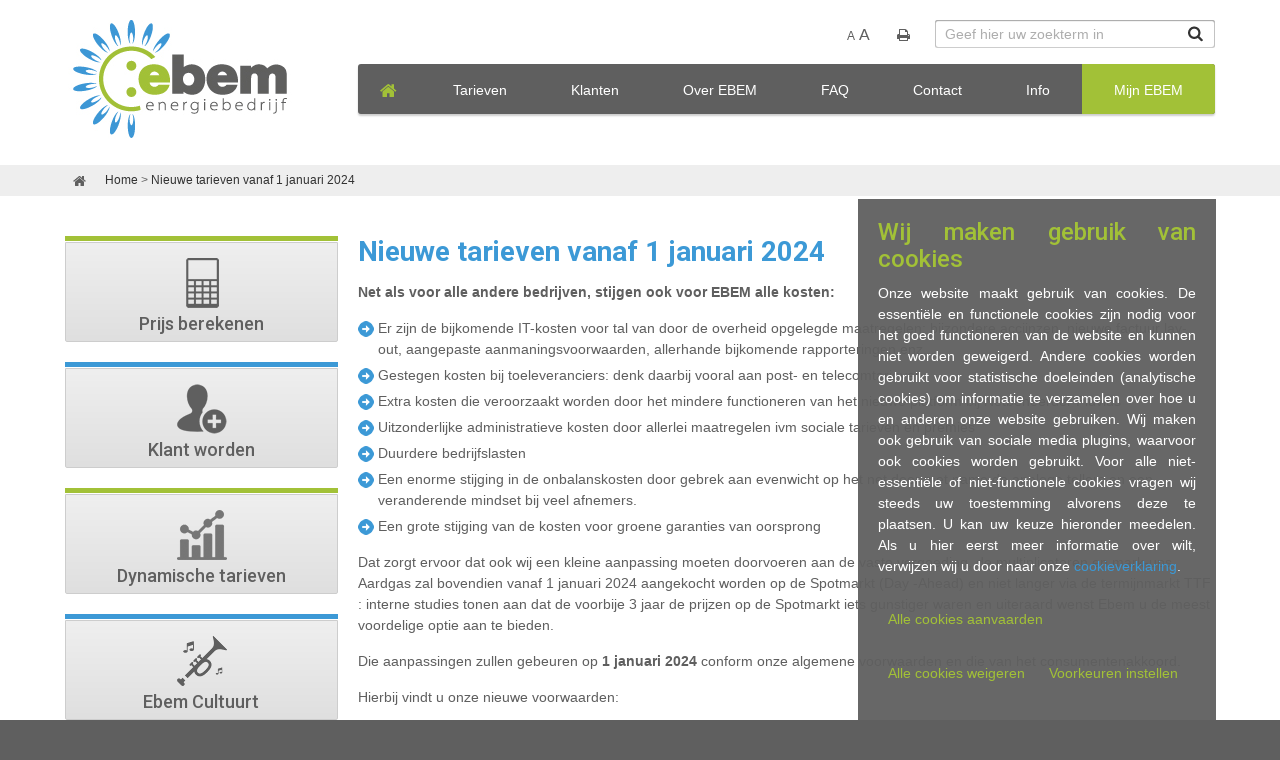

--- FILE ---
content_type: text/html; charset=utf-8
request_url: https://www.ebem.be/artikels/nieuwe-tarieven-vanaf-1-januari-2024
body_size: 31758
content:


<!doctype html>
<html>
<head>
    <meta http-equiv="Content-Type" content="text/html; charset=utf-8">
    <meta http-equiv="Content-Style-Type" content="text/css">
    <meta http-equiv="Copyright" content="© 2016 Tobania">
    <meta name="author" content="Ebem">
    <meta name="robots" content="all">
    <meta name="viewport" content="width=device-width, initial-scale=1.0">
    <meta property="og:image" content="https://www.ebem.be/css/Ebem/images/logo.png">
    <meta http-equiv="X-UA-Compatible" content="IE=edge,chrome=1">
<title>Nieuwe tarieven vanaf 1 januari 2024</title>
<!--
<meta name="description" content="" />
<meta name="keywords" content="" />

<!-- Facebook and Twitter integration
<meta property="og:title" content="Nieuwe tarieven vanaf 1 januari 2024" />
<meta property="og:image" content="" />
<meta property="og:url" content="/artikels/nieuwe-tarieven-vanaf-1-januari-2024/" />
<meta property="og:site_name" content="EBEM" />
<meta property="og:description" content="" />
<meta name="twitter:title" content="Nieuwe tarieven vanaf 1 januari 2024" />
<meta name="twitter:image" content="" />
<meta name="twitter:url" content="/artikels/nieuwe-tarieven-vanaf-1-januari-2024/" />
<meta name="twitter:card" content="summary_large_image" />-->

<link rel="canonical" href="/artikels/nieuwe-tarieven-vanaf-1-januari-2024/">

    <meta name="viewport" content="width=device-width, initial-scale=1.0, maximum-scale=1.0, user-scalable=no">
    <title>Nieuwe tarieven vanaf 1 januari 2024 - Umbraco Sample Site</title>
    <meta name="language" content="nl">
    <link href="/css/Ebem/images/favicon.ico" rel="shortcut icon">
    <link href="/css/bootstrap.min.css?ver=1.3" rel="stylesheet" type="text/css" media="screen">
    <link href="/css/Ebem/master.min.css" rel="stylesheet" type="text/css" media="screen,print" title="style1">
    <link href="/css/Ebem/masterXL.min.css?ver=1.3" rel="alternate stylesheet" type="text/css" media="screen" title="style2" disabled="">
    <link href="/css/Ebem/print.min.css?ver=1.3" rel="stylesheet" type="text/css" media="print">

    <link href="/css/Ebem/js-image-slider.css" rel="stylesheet">
    
    <link rel="shortcut icon" href="/css/Ebem/images/favicon.ico" />
    <link href="https://fonts.googleapis.com/css?family=Roboto:500,700" rel="stylesheet" type="text/css">
    <link href="https://use.fontawesome.com/releases/v5.0.10/css/all.css" rel="stylesheet" />
    <script src="https://code.jquery.com/jquery-3.1.0.min.js" integrity="sha256-cCueBR6CsyA4/9szpPfrX3s49M9vUU5BgtiJj06wt/s=" crossorigin="anonymous"></script>

    

    </head>

<body id="homepage" class="detail">

    <form name="aspnetForm" method="post" id="aspnetForm">
        <div id="wrapper">
            <div id="header-wrapper">
                <div class="container">
                    <div class="cols span12">
                        <div id="logo" class="cols span3 alpha"> <a href="/#" title="Ebem" class="sitelogo"><img alt="Ebem" src="/css/Ebem/images/logo.png"></a> </div>
                        <div id="headertools" class="cols span9 omega">
                            <div class="customtools">


                                <span id="ctl01_StyleSwitcher" class="styleswitcher"><a href="?style=style1" rel="style1" class="style1 sel">A</a><a href="?style=style2" rel="style2" class="style2">A</a></span>
                                <a href="/" title="Afdrukken" target="_blank" onclick="window.print();return false;" class="print"></a>
                                
                            </div>
                            <div id="ctl01_SearchInput_pnlSearch" class="search" onkeypress="searchFunction(event)">
                                <span class="span-search-textbox">
                                    <input name="ctl01$SearchInput$txtSearch" type="text" value="Geef hier uw zoekterm in" id="ctl01_SearchInput_txtSearch" class="search-textbox" alt="Geef hier uw zoekterm in" onfocus="ClearValue(this);" onblur="ResetValue(this);">
                                </span>
                                <input type="image" name="ctl01$SearchInput$btnSearch" id="ctl01_SearchInput_btnSearch" class="search-button" src="/css/Ebem/Images/btn-search.png" alt="Zoeken" style="border-width:0px;" onclick="searchClickFunction(event)">
                            </div>
                            



    <ul class="main-navigation">

        <li class="home"><a href="/"></a></li>

                <li >
                    <a href="/tarieven/">Tarieven</a>
                    <ul>

                                <li><a href="/tarieven/tarieven/" class=" ">Tarieven</a></li>
                                <li><a href="/tarieven/prijs-berekenen/" class="alt ">Prijs berekenen</a></li>
                                <li><a href="/media/gq1jjtws/ebem_algemene-voorwaarden_11-2023_website-def.pdf" class="  lastchild" target="_self" download>Algemene voorwaarden</a></li>

                    </ul>
                </li>
                <li class=alt>
                    <a href="/klanten/">Klanten</a>
                    <ul>

                                <li><a href="/klanten/klant-worden-particulier/" class=" ">Klant worden: Particulier</a></li>
                                <li><a href="/klanten/klant-worden-klein-zakelijke-gebruiker/" class="alt ">Klant worden: Klein-zakelijke gebruiker</a></li>
                                <li><a href="/klanten/klant-worden-zakelijke-gebruiker/" class=" ">Klant worden: Zakelijke gebruiker</a></li>
                                <li><a href="/klanten/verhuizen/" class="alt ">Verhuizen</a></li>
                                <li><a href="/klanten/nieuwbouw/" class="  lastchild">Nieuwbouw</a></li>

                    </ul>
                </li>
                <li >
                    <a href="/over-ebem/">Over EBEM</a>
                    <ul>

                                <li><a href="/over-ebem/wie-zijn-we/" class=" ">Wie zijn we?</a></li>
                                <li><a href="/over-ebem/projecten/" class="alt ">Projecten</a></li>
                                <li><a href="/over-ebem/vrije-energiemarkt/" class=" ">Vrije energiemarkt</a></li>
                                <li><a href="/over-ebem/consumentenbescherming/" class="alt  lastchild">Consumentenbescherming</a></li>

                    </ul>
                </li>
                <li class=alt>
                    <a href="/faq/">FAQ</a>
                    <ul>

                                <li><a href="/faq/meest-gestelde-vragen/" class=" ">Meest gestelde vragen</a></li>
                                <li><a href="/faq/glossarium/" class="alt  lastchild">Glossarium</a></li>

                    </ul>
                </li>
                <li >
                    <a href="/contact/">Contact</a>
                </li>
                <li class=alt>
                    <a href="/info/">Info</a>
                    <ul>

                                <li><a href="/info/informatie-variabele-tarieven/" class=" ">Informatie variabele tarieven</a></li>
                                <li><a href="/info/informatie-injectietarief/" class="alt ">Informatie Injectietarief</a></li>
                                <li><a href="/info/informatie-zes/" class=" ">Informatie ZES</a></li>
                                <li><a href="/info/informatie-slimme-thermostaat/" class="alt ">Informatie slimme thermostaat</a></li>
                                <li><a href="/info/informatie-voorschot/" class=" ">Informatie voorschot</a></li>
                                <li><a href="/info/informatie-smr3/" class="alt ">Informatie SMR3</a></li>
                                <li><a href="/info/informatie-energiedelen/" class=" ">Informatie energiedelen</a></li>
                                <li><a href="/info/zonnepanelen-aanmelden-voortaan-verplicht/" class="alt ">Zonnepanelen aanmelden voortaan verplicht</a></li>
                                <li><a href="/info/nieuwe-tarieven-voor-injectie-vanaf-1-januari-2025/" class="  lastchild">Nieuwe tarieven voor injectie vanaf 1 januari 2025</a></li>

                    </ul>
                </li>
                <li class= lastchild>
                    <a href="/mijn-ebem/">Mijn EBEM</a>
                    <ul>

                                <li><a href="/mijn-ebem/facturen/" class=" ">Facturen</a></li>
                                <li><a href="/mijn-ebem/gegevens/" class="alt ">Gegevens</a></li>
                                <li><a href="/mijn-ebem/verbruik/" class=" ">Verbruik</a></li>
                                <li><a href="/mijn-ebem/contract/" class="alt ">Contract</a></li>
                                <li><a href="/mijn-ebem/domicilieren/" class=" ">Domicilieren</a></li>
                                <li><a href="/mijn-ebem/nuttige-nummers/" class="alt ">Nuttige nummers</a></li>
                                <li><a href="/mijn-ebem/dynamische-tarieven/" class="  lastchild">Dynamische tarieven</a></li>

                    </ul>
                </li>

    </ul>



<nav  class="navbar navbar-default main-navigation-mobile-container">
    <div class="navbar-header">
        <button type="button" class="navbar-toggle collapsed" data-toggle="collapse" data-target="#navbar">
            <span class="icon-bar"></span>
            <span class="icon-bar"></span>
            <span class="icon-bar"></span>
        </button>
    </div>
    <div id="navbar" class="navbar-collapse collapse">
        <ul id="ctl01_MainNavigationMobile" class="main-navigation-mobile nav navbar-nav">
            <li class="home"><a href="/">Home</a></li>

                    <li class=" ">
                        <a href="/tarieven/">Tarieven</a>
                        
                    </li>
                    <li class="alt ">
                        <a href="/klanten/">Klanten</a>
                        
                    </li>
                    <li class=" ">
                        <a href="/over-ebem/">Over EBEM</a>
                        
                    </li>
                    <li class="alt ">
                        <a href="/faq/">FAQ</a>
                        
                    </li>
                    <li class="alt  ">
                        <a href="/contact/">Contact</a>
                    </li>
                    <li class="alt ">
                        <a href="/info/">Info</a>
                        
                    </li>
                    <li class="  lastchild">
                        <a href="/mijn-ebem/">Mijn EBEM</a>
                        
                    </li>
        </ul>
    </div>
</nav>

                        </div>
                    </div>
                </div>

            </div>
            <div id="breadcrumb-wrapper">
                <div class="container">
                    
        <div class="breadcrumbtrail cols span12">
                <a href="/" title="Home">
                    Home
                </a>
                    <span> &gt; </span>
                <a href="/artikels/nieuwe-tarieven-vanaf-1-januari-2024/" title="Nieuwe tarieven vanaf 1 januari 2024">
                    Nieuwe tarieven vanaf 1 januari 2024
                </a>
        </div>


                </div>
            </div>

                <div id="content-wrapper">
                    <div class="container">

                        <div id="ctl01_divLeft" class="cols span3 print">
                            	<ul class="extra-navigation">
		<li class="alt0"><a href="/tarieven/prijs-berekenen/" target="_self" title="Prijs berekenen"><span class="image" style="background-image: url('/css/ebem/images/buttons/price-small.png');">&nbsp;</span><span class="title">Prijs berekenen</span></a></li>
		<li class="alt1"><a href="/klanten/" target="_self" title="Klant worden"><span class="image" style="background-image: url('/css/ebem/images/buttons/client-small.png');">&nbsp;</span><span class="title">Klant worden</span></a></li>
		<li class="alt0"><a href="https://mijn.ebem.be/tarieven/dynamic.aspx" target="_self" title="Dynamische tarieven"><span class="image" style="background-image: url('/css/ebem/images/buttons/dynamic_rate-small.png');">&nbsp;</span><span class="title">Dynamische tarieven</span></a></li>
		<li class="alt1"><a href="/ebem-en-de-singer-een-geslaagd-huwelijk/" target="_self" title="Ebem Cultuurt"><span class="image" style="background-image: url('/css/ebem/images/buttons/cultuur-small.png');">&nbsp;</span><span class="title">Ebem Cultuurt</span></a></li>
	</ul>


                        </div>
                        <div id="ctl01_divCenter" class="cols span9 print">
                            <div id="content">
                                


<section class="section">

            <article>
                


    <div class="umb-grid">
                <div class="grid-section">
    <div >
        <div class="row clearfix">
            <div class="col-md-12 column">
                <div >
                            
    
<h1>Nieuwe tarieven vanaf 1 januari 2024</h1>
<p><strong>Net als voor alle andere bedrijven, stijgen ook voor EBEM alle kosten:</strong></p>
<ul>
<li>Er zijn de bijkomende IT-kosten voor tal van door de overheid opgelegde maatregelen: bijzondere accijnzen, nieuwe factuur lay-out, aangepaste aanmaningsvoorwaarden, allerhande bijkomende rapporteringen enz...</li>
<li>Gestegen kosten bij toeleveranciers: denk daarbij vooral aan post- en telecomtarieven</li>
<li>Extra kosten die veroorzaakt worden door het mindere functioneren van het nieuwe platform bij Netbeheerder Fluvius</li>
<li>Uitzonderlijke administratieve kosten door allerlei maatregelen ivm sociale tarieven en premies</li>
<li>Duurdere bedrijfslasten</li>
<li>Een enorme stijging in de onbalanskosten door gebrek aan evenwicht op het net door met name de analoge tellers en een veranderende mindset bij veel afnemers.</li>
<li>Een grote stijging van de kosten voor groene garanties van oorsprong</li>
</ul>
<p>Dat zorgt ervoor dat ook wij een kleine aanpassing moeten doorvoeren aan de vaste vergoeding, de multiplicatoren en mark-ups. Aardgas zal bovendien vanaf 1 januari 2024 aangekocht worden op de Spotmarkt (Day -Ahead) en niet langer via de termijnmarkt TTF : interne studies tonen aan dat de voorbije 3 jaar de prijzen op de Spotmarkt iets gunstiger waren en uiteraard wenst Ebem u de meest voordelige optie aan te bieden.</p>
<p>Die aanpassingen zullen gebeuren op <strong>1 januari 2024</strong> conform onze algemene voorwaarden en die van het consumentenakkoord.</p>
<p>Hierbij vindt u onze nieuwe voorwaarden:</p>
<p><strong style="color: #a2c137;">Elektriciteit</strong></p>
<div class="table-responsive">
<table border="0" class="table table-condensed" style="border: none; white-space: nowrap;">
<tbody>
<tr style="border: none;">
<th style="color: #a2c137;">Benaming</th>
<th style="color: #a2c137;">Tellersoort</th>
<th style="color: #a2c137;">Prijsformule</th>
<th style="color: #a2c137;">Vaste vergoeding<br />excl BTW</th>
<th style="color: #a2c137;">Vaste vergoeding<br />incl BTW</th>
</tr>
<tr style="border: none;">
<td style="border-bottom: none;">EBEM Groen Variabel 24_01</td>
<td>Enkelvoudige teller</td>
<td>0,110 Belpex<sub style="vertical-align: sub; font-size: 12px;">RLP0</sub> + 2,2</td>
<td>€84,91</td>
<td>€90</td>
</tr>
<tr style="border: none;">
<td style="border-top: none; border-bottom: none;"> </td>
<td style="border-bottom: none;">Dubbele teller Piek</td>
<td style="border-bottom: none;">0,120 Belpex<sub style="vertical-align: sub; font-size: 12px;">RLP0</sub> + 2,2</td>
<td style="border-bottom: none;">€84,91</td>
<td style="border-bottom: none;">€90</td>
</tr>
<tr style="border: none;">
<td style="border-top: none; border-bottom: none;"> </td>
<td style="border-top: none;">Dubbele teller Dal</td>
<td style="border-top: none;">0,099 Belpex<sub style="vertical-align: sub; font-size: 12px;">RLP0</sub> + 2,2</td>
<td style="border-top: none;"> </td>
<td style="border-top: none;"> </td>
</tr>
<tr style="border: none;">
<td style="border-top: none;"> </td>
<td>Exclusief nacht</td>
<td>0,099 Belpex<sub style="vertical-align: sub; font-size: 12px;">RLP0</sub> + 2,2</td>
<td>€33,06</td>
<td>€35,04</td>
</tr>
<tr style="border: none;">
<td>EBEM Groen B@sic+ 24_01</td>
<td>Alle uren</td>
<td>0,110 Belpex<sub style="vertical-align: sub; font-size: 12px;">RLP0</sub> + 2,0</td>
<td>€70,75</td>
<td>€75</td>
</tr>
<tr style="border: none;">
<td>EBEM Groen Dyn@mic 24_01</td>
<td>Alle uren</td>
<td>0,108 Belpex<sub style="vertical-align: sub; font-size: 12px;">H</sub> + 1,75</td>
<td>€70,75</td>
<td>€75</td>
</tr>
</tbody>
</table>
</div>
<p><strong style="color: #3c99d6;">Gas</strong></p>
<div class="table-responsive">
<table border="0" class="table table-condensed" style="border: none; white-space: nowrap;">
<tbody>
<tr>
<th style="color: #3c99d6;">Benaming</th>
<th style="color: #3c99d6;">Tellersoort</th>
<th style="color: #3c99d6;">Prijsformule</th>
<th style="color: #3c99d6;">Vaste vergoeding<br />excl BTW</th>
<th style="color: #3c99d6;">Vaste vergoeding<br />incl BTW</th>
</tr>
<tr>
<td>Ebem Aardgas Variabel 24_01</td>
<td>Alle uren</td>
<td>0,105 ZTP<sub style="vertical-align: sub; font-size: 12px;">RLP0</sub> + 0,675</td>
<td>€70,75</td>
<td>€75</td>
</tr>
<tr>
<td>EBEM G@s + 24_01</td>
<td>Alle uren</td>
<td>0,105 ZTP<sub style="vertical-align: sub; font-size: 12px;">RLP0</sub> + 0,625</td>
<td>€61,32</td>
<td>€65</td>
</tr>
</tbody>
</table>
</div>


                </div>
            </div>        </div>
    </div>
                </div>
    </div>



            </article>

</section>
                            </div>
                        </div>

                    </div>
                </div>
            <div id="contact-wrapper">
                <div class="container">
                    <div id="address" class="cols span3"> <h3>Contacteer ons</h3> <ul><li><span><strong>T</strong> 014 43 10 31</span></li><li><a href="mailto:info@ebem.be" target="_self" title="info@ebem.be" class="lastchild">info@ebem.be</a></li></ul><ul><li><span><strong>Ebem BV</strong></span></li><li><span>Leopoldstraat 10 bus 001</span></li><li><span>2330 Merksplas</span></li><li><span class="lastchild">BTW BE 0477.065.004</span></li></ul> </div>
                    <div id="highlights" class="cols span3">
                        <h3>Interessante links</h3>
                        <ul><li><a href="https://www.vreg.be" target="_new" title="www.vreg.be">www.vreg.be</a></li><li><a href="http://www.vreg.be/nl/energieleveranciers-vergelijken" target="_new" title="Prijsvergelijking VREG">Prijsvergelijking VREG</a></li><li><a href="https://www.creg.be" target="_new" title="www.creg.be">www.creg.be</a></li><li><a href="https://www.energiesparen.be" target="_new" title="www.energiesparen.be">www.energiesparen.be</a></li><li><a href="https://www.ombudsmanenergie.be" target="_new" title="www.ombudsmanenergie.be" class="lastchild">www.ombudsmanenergie.be</a></li></ul>
                    </div>
                    <div id="newssubscribe" class="cols span3">
                        <h3>Nieuwsbrief</h3>
                        <div id="ctl01_Subscribe_pnlSubscribe">
                            <div id="ctl01_Subscribe_pnlSubscribeFields">
                                <p>Schrijf je in voor onze nieuwsbrief</p>
                                <input type="text" value="Geef hier uw emailadres in" id="txtMailNewsSubscribe" onblur="resetNewsSubscribe(this)" onfocus="clearNewsSubscribe(this)"> <span id="ctl01_Subscribe_reqMail" style="color:Red;display:none;">*</span> <span id="ctl01_Subscribe_valMail" style="color:Red;visibility:hidden;">*</span>
                                <a class="button" onclick="submitNewsSubscribe()">Inschrijven</a>
                            </div>
                            <script type="text/javascript">
					function clearNewsSubscribe(obj) { if (obj.value == "Geef hier uw emailadres in") { obj.value = ""; } }
					function resetNewsSubscribe(obj) { if (obj.value == "") { obj.value = "Geef hier uw emailadres in"; } }
                    function submitNewsSubscribe() {
                        var mail = $("#txtMailNewsSubscribe").val();
						var check = "95f83ac43bddb6ba79464d39dadb506ece91b8b0";
						window.location.href = "https://mijn.ebem.be/Subscribe.aspx?mail=" + mail + "&check=" + encodeURIComponent(check);
                    }
                            </script>
                        </div>
                    </div>

                </div>
            </div>
            <div id="footer-wrapper">
                <div class="container">
                    <div id="footer-links" class="cols span8">
                        <ul>
                            <li><a href="/algemenevoorwaarden/" target="_blank" title="Algemene voorwaarden">Algemene voorwaarden</a></li>
                            <li><a href="/privacypolicy/" title="Privacy Policy">Privacy Policy</a></li>
                            <li><a href="/cookiepolicy/" title="Cookie Policy">Cookie Policy</a></li>
                            <li><a href="/contact/" title="Contact" class="lastchild">Contact</a></li>
                        </ul>
                    </div>
                    <div id="footer-created" class="cols span4">
                        <a href="http://www.tobania.be" target="_blank"><span id="ctl01_lblCreated">Made by Tobania</span></a>
                    </div>
                </div>
            </div>
                <div id="ctl01_SiteCookiePopup" class="cookiepopup">
                    <h2>Wij maken gebruik van cookies</h2>
                    <p>
                        Onze website maakt gebruik van cookies. De essentiële en functionele cookies zijn nodig voor het goed functioneren
                        van de website en kunnen niet worden geweigerd. Andere cookies worden gebruikt voor statistische doeleinden
                        (analytische cookies) om informatie te verzamelen over hoe u en anderen onze website gebruiken.
                        Wij maken ook gebruik van sociale media plugins, waarvoor ook cookies worden gebruikt. Voor alle niet-essentiële
                        of niet-functionele cookies vragen wij steeds uw toestemming alvorens deze te plaatsen. U kan uw keuze hieronder meedelen.
                        Als u hier eerst meer informatie over wilt, verwijzen wij u door naar onze
                        <a href="/cookiepolicy/">cookieverklaring</a>.
                    </p>
                    <span>
                        <a href="#" onclick="document.cookie = 'acceptCookies=1; expires=' + new Date(new Date().getTime() + 31536000000).toUTCString() + '; path=/';$(this).parent().parent().hide();return false;" class="accept">Alle cookies aanvaarden</a>
                        <a href="#" onclick="document.cookie = 'acceptCookies=0; expires=' + new Date(new Date().getTime() + 31536000000).toUTCString() + '; path=/';$(this).parent().parent().hide();return false;" class="accept">Alle cookies weigeren</a>
                        <a href="#" id="SpecificCookie" class="accept">Voorkeuren instellen</a>
                    </span>
                    <span class="cookiedetail" hidden="hidden">
                        <a href="#" id="EssentiëleCookie" class="detail">Essentiële en noodzakelijke cookies +</a>
                        <input type="checkbox" class="detail" onclick="return false;" checked />
                        <p class="ECookie" hidden="hidden">
                            Stellen u in staat om door de website te navigeren en de essentiële functies
                            ervan te gebruiken. De cookies maken het mogelijk een dienst of functionaliteit
                            te leveren waar de gebruiker uitdrukkelijk om heeft gevraagd. Deze cookies
                            kunnen zonder uw toestemming worden geplaatst. We raden u dan ook aan deze
                            cookies niet uit te schakelen omdat dit ervoor kan zorgen dat de
                            basisfunctionaliteiten of de toegang tot bepaalde delen van de website worden verstoord.
                        </p>
                        <a href="#" id="AnalyCookie" class="detail">Analytische cookies +</a>
                        <input type="checkbox" id="ChckAnalCookie" class="detail" />
                        <p class="ACookie" hidden="hidden">
                            Deze cookies zorgen voor informatie over hoe en wanneer je de website gebruikt.
                            Zo kunnen we bijvoorbeeld zien hoe vaak een bepaalde pagina wordt gelezen.
                            Deze informatie gebruiken we enkel om onze website te verbeteren en
                            gebruiksvriendelijker te maken. Het weigeren van deze cookies heeft geen
                            invloed op het gebruik en de functionaliteit van de website.
                        </p>
                        <a href="#" id="AdCookie" class="detail">Advertentiecookies +</a>
                        <input type="checkbox" id="ChckAdCookie" class="detail" />
                        <p class="AdCookie" hidden="hidden">
                            Deze cookies zorgen ervoor dat derde partijen informtaie krijgen over
                            je bezoek aan onze website en verzamelen informatie over je surfgedrag
                            op onze website. Derde partijen kunnen dit combineren met andere
                            informatie die jij hen gegeven hebt of die zij hebben verzameld op
                            basis van het gebruik van hun diensten, met als doel om jou relevante
                            advertenties te tonen op andere websites of sociale media.
                        </p>
                        <a href="#" id="SaveCookiePref" class="accept">Voorkeuren opslaan</a>
                    </span>
                </div>
        </div>
    </form>

    <script src="/scripts/jquery/modernizr.min.js" type="text/javascript"></script>
    <script src="/scripts/jquery/bootstrap.min.js" type="text/javascript"></script>
    <script src="/scripts/jquery/jquery.treeview.js" type="text/javascript"></script>
    <script src="/scripts/jquery/jquery.stylesheetToggle.js" type="text/javascript"></script>
    <script src="/scripts/jquery/jquery-textslide.js" type="text/javascript"></script>
    <script src="/scripts/App_Scripts/jquery/js-image-slider.js" type="text/javascript"></script>
    <script src="/scripts/CookieHandler.js" type="text/javascript"></script>

    <script type="text/javascript">
        //<![CDATA[
        $(function () {
            $.stylesheetInit();
            $("#ctl01_StyleSwitcher a").bind("click", function (e) {
                $.stylesheetSwitch(this.getAttribute("rel"));
                return false;
            });
            $("#ctl01_SubNavigation").treeview({
                collapsed: true,
                animated: "fast",
                speed: 1,
                toggle: function () {
                    if (!$(this).hasClass('expandable')) {
                        var hyp = $(this).children('a:first')[0];
                        if (hyp && $(hyp).attr('href') && ($(hyp).attr('target') == '' || $(hyp).attr('target') == '_self' || $(hyp).attr('target') == null)) {
                            window.location = $(hyp).attr('href');
                        }
                    }
                },
                persist: "cookie"
            });
        })
        //]]>
    </script>
    <script type="text/javascript">
        function searchFunction(e) {
            if (e.keyCode === 13) {
                e.preventDefault();
                $('#ctl01_SearchInput_btnSearch').click();
            }
        }
        function searchClickFunction(e) {
            e.preventDefault();
            var searchCriterias = $("#ctl01_SearchInput_txtSearch").val();
            var url = "/Search" + "?searchQuery=" + searchCriterias;
            window.location.href = url;
        }
        function ClearValue(obj) { if (obj.value == "Geef hier uw zoekterm in") { obj.value = ""; } }
        function ResetValue(obj) { if (obj.value == "") { obj.value = "Geef hier uw zoekterm in"; } }

        var sliderOptions = { sliderId: "ctl01_Slider_Slider_slider", effect: "9", pauseTime: 7000, transitionTime: 250, slices: 11, boxes: 7, hoverPause: 2, autoAdvance: true, captionOpacity: 1, captionEffect: "fade" };
        var imageSlider = new mcImgSlider(sliderOptions);
        var browser_resize = false;
        var firstWidth, newWidth, device;
        $(document).ready(function () {
            firstWidth = $("#header").width();
        });

        $("#SpecificCookie").click(function () {
            $(".cookiedetail").toggle();
        });

        function toggleCookieDetails(buttonId, showText, hideText, detailClass) {
            $(buttonId).click(function () {
                var $button = $(this);
                if ($button.text() === showText) {
                    $button.text(hideText);
                    $(detailClass).show();
                } else {
                    $button.text(showText);
                    $(detailClass).hide();
                }
            });
        }

        toggleCookieDetails("#EssentiëleCookie", "Essentiële en noodzakelijke cookies +", "Essentiële en noodzakelijke cookies -", ".ECookie");
        toggleCookieDetails("#AnalyCookie", "Analytische cookies +", "Analytische cookies -", ".ACookie");
        toggleCookieDetails("#AdCookie", "Advertentiecookies +", "Advertentiecookies -", ".AdCookie");


        $('#SaveCookiePref').click(function () {
            var oneYearFromNow = new Date(new Date().getTime() + 31536000000).toUTCString();
            var isAnalyticalChecked = $('input#ChckAnalCookie').is(':checked');
            var isAdChecked = $('input#ChckAdCookie').is(':checked');

            if (isAnalyticalChecked && isAdChecked) {
                document.cookie = 'acceptCookies=1; expires=' + oneYearFromNow + '; path=/';
            } else if (!isAnalyticalChecked && !isAdChecked) {
                document.cookie = 'acceptCookies=0; expires=' + oneYearFromNow + '; path=/';
            } else {
                document.cookie = 'analyticalCookie=' + (isAnalyticalChecked ? 1 : 0) + '; expires=' + oneYearFromNow + '; path=/';
                document.cookie = 'adCookie=' + (isAdChecked ? 1 : 0) + '; expires=' + oneYearFromNow + '; path=/';
                document.cookie = 'acceptCookies=0; expires=' + oneYearFromNow + '; path=/';
            }

            $(this).parent().parent().hide();
        });

        $(window).resize(function () {
            if (browser_resize) {
                clearTimeout(browser_resize);
            }
            browser_resize = setTimeout(function () {
                newWidth = $("#header").width();
                if (firstWidth != newWidth) {
                    imageSlider.reload();
                }
                firstWidth = newWidth;
            }, 500);
        });
    </script>
    <script type="text/javascript">
        $("#telex-wrapper").textslide({ time: 3000 });
    </script>
</body>
</html>

--- FILE ---
content_type: text/css
request_url: https://www.ebem.be/css/Ebem/master.min.css
body_size: 43152
content:
html,body,div,span,applet,object,iframe,h1,h2,h3,h4,h5,h6,p,blockquote,pre,a,abbr,acronym,address,big,cite,code,del,dfn,em,img,ins,kbd,q,s,samp,small,strike,strong,sub,sup,tt,var,b,u,i,center,dl,dt,dd,ol,ul,li,fieldset,form,label,legend,table,caption,tbody,tfoot,thead,tr,th,td,article,aside,canvas,details,embed,figure,figcaption,footer,header,hgroup,menu,nav,output,ruby,section,summary,time,mark,audio,video{border:0;font-size:100%;font:inherit;margin:0;padding:0;position:relative;vertical-align:baseline;}td[valign="top"]{vertical-align:top;}td[valign="middle"]{vertical-align:middle;}td[valign="bottom"]{vertical-align:bottom;}article,aside,details,figcaption,figure,footer,header,hgroup,menu,nav,section{display:block;}body{line-height:1;}h1,h2,h3,h4,h5,h6{margin:0;padding:0;}p{margin:0;padding:0;}a{text-decoration:none;cursor:pointer;}ol,ul{list-style:none;}blockquote,q{quotes:none;}blockquote:before,blockquote:after,q:before,q:after{content:'';content:none;}table{border-collapse:collapse;border-spacing:0;}input[type='submit'],input[type='button'],a{cursor:pointer;}input[type="submit"],input[type="button"],input[type="reset"]{width:auto;overflow:visible;}.remove-element{display:none;}.invisible{visibility:hidden;}.hidden{position:absolute!important;left:-9999px!important;}.offscreen-text{font-size:0;text-align:left;text-indent:-9999px;color:#fff;}.hide-text{text-indent:100%;white-space:nowrap;overflow:hidden;}.full-width{display:block;width:100%;float:left;clear:both;}.italic{font-style:italic;}.bold{font-weight:bold;}.inline-block{*display:inline;zoom:1;}.pie-fix{position:relative;z-index:1;zoom:1;}.container{position:relative;margin:0 auto;padding:0;width:1170px;}@media only screen and (min-width:769px) and (max-width:1169px){.container{width:960px;}}@media only screen and (min-width:768px) and (max-width:959px){.container{width:768px;}}@media only screen and (max-width:767px){.container{width:300px;}}@media only screen and (min-width:480px) and (max-width:767px){.container{width:420px;}}.cols.span12{width:1150px;}.cols.span11{width:1052.5px;}.cols.span10{width:955px;}.cols.span9{width:857.5px;}.cols.span8{width:760px;}.cols.span7{width:662.5px;}.cols.span6{width:565px;}.cols.span5{width:467.5px;}.cols.span4{width:370px;}.cols.span3{width:272.5px;}.cols.span2{width:175px;}.cols.span1{width:77.5px;}.cols.offset-by-11{padding-left:1072.5px;}.cols.offset-by-10{padding-left:975px;}.cols.offset-by-9{padding-left:877.5px;}.cols.offset-by-8{padding-left:780px;}.cols.offset-by-7{padding-left:682.5px;}.cols.offset-by-6{padding-left:585px;}.cols.offset-by-5{padding-left:487.5px;}.cols.offset-by-4{padding-left:390px;}.cols.offset-by-3{padding-left:292.5px;}.cols.offset-by-2{padding-left:195px;}.cols.offset-by-1{padding-left:97.5px;}@media only screen and (min-width:769px) and (max-width:1169px){.cols.span12{width:940px;}.cols.span11{width:860px;}.cols.span10{width:780px;}.cols.span9{width:700px;}.cols.span8{width:620px;}.cols.span7{width:540px;}.cols.span6{width:460px;}.cols.span5{width:380px;}.cols.span4{width:300px;}.cols.span3{width:220px;}.cols.span2{width:140px;}.cols.span1{width:60px;}.cols.offset-by-11{padding-left:880px;}.cols.offset-by-10{padding-left:800px;}.cols.offset-by-9{padding-left:720px;}.cols.offset-by-8{padding-left:640px;}.cols.offset-by-7{padding-left:560px;}.cols.offset-by-6{padding-left:480px;}.cols.offset-by-5{padding-left:400px;}.cols.offset-by-4{padding-left:320px;}.cols.offset-by-3{padding-left:240px;}.cols.offset-by-2{padding-left:160px;}.cols.offset-by-1{padding-left:80px;}}@media only screen and (min-width:768px) and (max-width:959px){.cols.span12{width:748px;}.cols.span11{width:684px;}.cols.span10{width:620px;}.cols.span9{width:556px;}.cols.span8{width:492px;}.cols.span7{width:428px;}.cols.span6{width:364px;}.cols.span5{width:300px;}.cols.span4{width:236px;}.cols.span3{width:172px;}.cols.span2{width:108px;}.cols.span1{width:44px;}.cols.offset-by-11{padding-left:704px;}.cols.offset-by-10{padding-left:640px;}.cols.offset-by-9{padding-left:576px;}.cols.offset-by-8{padding-left:512px;}.cols.offset-by-7{padding-left:448px;}.cols.offset-by-6{padding-left:384px;}.cols.offset-by-5{padding-left:320px;}.cols.offset-by-4{padding-left:256px;}.cols.offset-by-3{padding-left:192px;}.cols.offset-by-2{padding-left:128px;}.cols.offset-by-1{padding-left:64px;}}@media only screen and (max-width:767px){[class^="span"].cols,[class*=" span"].cols{width:300px;margin:0;}[class^="span"].cols.include-margins,[class*=" span"].cols.include-margins{width:280px;margin:0 10px;}[class^="span"].cols.include-margins.alpha,[class*=" span"].cols.include-margins.alpha,[class^="span"].cols.include-margins.omega,[class*=" span"].cols.include-margins.omega{width:290px;margin:0 10px 0 0;}[class^="span"].cols.include-margins.omega,[class*=" span"].cols.include-margins.omega{margin:0 0 0 10px;}[class^="span"].cols.include-margins.alpha.omega,[class*=" span"].cols.include-margins.alpha.omega{width:300px;margin:0;}[class^="offset-by-"].cols,[class*=" offset-by-"].cols{padding-left:0;}}@media only screen and (min-width:480px) and (max-width:767px){[class^="span"].cols,[class*=" span"].cols{width:420px;margin:0;}[class^="span"].cols.include-margins,[class*=" span"].cols.include-margins{width:400px;margin:0 10px;}[class^="span"].cols.include-margins.alpha,[class*=" span"].cols.include-margins.alpha,[class^="span"].cols.include-margins.omega,[class*=" span"].cols.include-margins.omega{width:410px;margin:0 10px 0 0;}[class^="span"].cols.include-margins.omega,[class*=" span"].cols.include-margins.omega{margin:0 0 0 10px;}[class^="span"].cols.include-margins.alpha.omega,[class*=" span"].cols.include-margins.alpha.omega{width:420px;margin:0;}[class^="offset-by-"].cols,[class*=" offset-by-"].cols{padding-left:0;}}.container:after{content:"\20";display:block;height:0;clear:both;visibility:hidden;}.cols{display:inline;float:left;margin:0 10px;}[class*="span"].cols.full-span{margin:0;width:1170px;}@media only screen and (min-width:768px) and (max-width:959px){[class*="span"].cols.full-span{width:768px;}}@media only screen and (max-width:767px){[class*="span"].cols.full-span{width:300px;}}@media only screen and (min-width:480px) and (max-width:767px){[class*="span"].cols.full-span{width:420px;}}.cols.alpha{margin-left:0;}.cols.omega{margin-right:0;}html{height:100%;-webkit-font-smoothing:antialiased;}body{background:#5f5f5f;color:#5f5f5f;font-family:Tahoma,Verdana,Segoe,sans-serif;height:100%;}form{height:100%;}h1,h2,h3,h4,h5,h6{font-family:'Roboto',sans-serif;color:#333;font-weight:500;margin-bottom:10px;}h1{line-height:31px;margin-bottom:15px;font-size:28px;color:#3c99d6;font-weight:700;}h2{line-height:27px;font-size:24px;}h3{line-height:23px;font-size:20px;}h4{line-height:21px;font-size:18px;}h5{line-height:19px;font-size:16px;}h6{line-height:17px;font-size:14px;}strong{font-weight:bold;}em{font-style:italic;}p{color:#5f5f5f;line-height:21px;margin-bottom:15px;font-size:14px;}p acronym,p abbr,p q,p dfn{border-bottom:1px dashed;}a{color:#3c99d6;}a:hover,a:focus{color:#a2c137;text-decoration:none;}hr{border:0;background-color:#5f5f5f;clear:both;display:block;height:1px;width:100%;}ul{margin:0 0 15px 5px;font-size:14px;}ul li{line-height:21px;list-style-type:square;margin:5px 20px;}ul li ul{margin-bottom:0;}ul li ul li{list-style-type:disc;}ul li ul li ul{margin-bottom:0;}ul li ul li ul li{list-style-type:circle;}ol{margin:0 0 15px 10px;font-size:14px;}ol li{line-height:21px;list-style-type:decimal;margin:5px 20px;}ol li ol{margin-bottom:0;}table{border:1px solid #cdcdcd;margin-bottom:15px;font-size:14px;}table tr{border:1px solid #cdcdcd;}table tr th{border:1px solid #cdcdcd;font-weight:bold;padding:10px;}table tr td{border:1px solid #cdcdcd;padding:10px;}.error,.warning{color:#f00;font-size:14px;}.eyeRssFeed .rssHeader tr td{color:#5f5f5f;font-size:14px;}.eyeRssFeed .rssHeader tr td a{color:#3c99d6;font-size:14px;}input[type=image],input[type=button],input[type=submit]{-webkit-appearance:none;-webkit-border-radius:0;}.image_top_left{display:block;margin-bottom:15px;}.image_top_middle{display:block;margin:0 auto 15px auto;}.image_bottom_left{display:block;margin-top:15px;}.image_bottom_middle{display:block;margin:15px auto 0 auto;}.image_align_right{float:right;margin:0 0 0 15px;}.image_align_left{float:left;margin:0 15px 0 0;}#eyeEditMenu{clear:both;}#eyeEditMenu table,#eyeEditMenu tr,#eyeEditMenu td{border:0!important;}div.editmenu{top:0!important;margin-top:-30px!important;}#wrapper{height:auto!important;background:#fff;overflow:hidden;}#header-wrapper{margin:20px 0 1px;}#header-wrapper .container>div{padding-bottom:19px;margin-bottom:5px;}#header-wrapper #logo{width:220px;}#header-wrapper #logo img{float:left;}#header-wrapper #headertools{float:right;}#header-wrapper .customtools{position:absolute;right:300px;top:7px;}#header-wrapper .customtools span,#header-wrapper .customtools a{float:left;margin-right:10px;}#header-wrapper .customtools span.styleswitcher{margin-right:20px;}#header-wrapper .customtools span.styleswitcher a{float:none;color:#5f5f5f;margin:0 2px;line-height:14px;}#header-wrapper .customtools span.styleswitcher a.style1{font-size:12px;}#header-wrapper .customtools span.styleswitcher a.style2{font-size:16px;}#header-wrapper .customtools a.print{background:url(Images/print.png) no-repeat left bottom;width:13px;height:14px;display:block;margin:0 5px;}#header-wrapper .customtools a.printpdf{background:url(Images/pdf.png) no-repeat left bottom;width:12px;height:14px;display:block;margin:0 5px;}#header-wrapper .customtools .loginInfo{font-size:12px;float:left;margin:3px 5px 0 0;max-width:300px;}#header-wrapper .customtools .loginInfo a{float:none;}#header-wrapper .customtools .loginInfo strong{color:#a2c137;text-decoration:underline;}#header-wrapper .search{float:right;width:280px;}#header-wrapper .search .span-search-textbox{background:url('images/box-search.png') no-repeat left top;float:left;padding:2px 0 1px 10px;height:25px;-webkit-box-sizing:content-box;-moz-box-sizing:content-box;box-sizing:content-box;}#header-wrapper .search .span-search-textbox .search-textbox{border:0 none;color:#aeaeae;height:25px;line-height:25px;padding:0;width:232px;font-size:14px;}#header-wrapper .search .span-search-textbox .search-textbox:focus{outline:0;}#header-wrapper .main-navigation{display:flex;justify-content:flex-end;background:#5f5f5f;height:50px;text-align:center;margin:44px 0 0 0;position:relative;z-index:99999;font-family:Tahoma,Helvetica;}.borderradius #header-wrapper .main-navigation{-moz-border-radius:3px 3px 3px 3px;-webkit-border-radius:3px 3px 3px 3px;border-radius:3px 3px 3px 3px;}.no-borderradius #header-wrapper .main-navigation{border-radius:3px 3px 3px 3px;position:relative;z-index:1;zoom:1;behavior:url("//www.ebem.be/App_Styles/Images/PIE.htc");}.boxshadow #header-wrapper .main-navigation{-moz-box-shadow:0 2px 2px rgba(0,0,0,.2);-webkit-box-shadow:0 2px 2px rgba(0,0,0,.2);box-shadow:0 2px 2px rgba(0,0,0,.2);}.no-boxshadow #header-wrapper .main-navigation{box-shadow:0 2px 2px #ccc;position:relative;z-index:1;zoom:1;behavior:url("//www.ebem.be/App_Styles/Images/PIE.htc");}#header-wrapper .main-navigation>li.lastchild{background-color:#a2c137;margin-right:0;}.borderradius #header-wrapper .main-navigation>li.lastchild{-moz-border-radius:0 3px 3px 0;-webkit-border-radius:0 3px 3px 0;border-radius:0 3px 3px 0;}.no-borderradius #header-wrapper .main-navigation>li.lastchild{border-radius:0 3px 3px 0;position:relative;z-index:1;zoom:1;behavior:url("//www.ebem.be/App_Styles/Images/PIE.htc");}#header-wrapper .main-navigation>li.lastchild ul{right:-1px;}#header-wrapper .main-navigation li{color:#fff;display:inline-block;border:1px solid transparent;flex-basis:fit-content;flex-grow:1;height:50px;line-height:14px;margin:0;vertical-align:text-top;*display:inline;zoom:1;}#header-wrapper .main-navigation li:hover{background:#fff;border:1px solid #a2c137;border-bottom:0;position:relative;}.borderradius #header-wrapper .main-navigation li:hover.lastchild{-moz-border-radius:0 3px 0 0;-webkit-border-radius:0 3px 0 0;border-radius:0 3px 0 0;}.no-borderradius #header-wrapper .main-navigation li:hover.lastchild{border-radius:0 3px 0 0;position:relative;z-index:1;zoom:1;behavior:url("//www.ebem.be/App_Styles/Images/PIE.htc");}#header-wrapper .main-navigation li:hover.alt{border-color:#3c99d6;}#header-wrapper .main-navigation li:hover.alt ul{border-color:#3c99d6;}#header-wrapper .main-navigation li:hover a{color:#5f5f5f;}#header-wrapper .main-navigation li:hover ul{display:block;position:absolute;margin:-1px;padding:0 21px;z-index:1;background:#fff;border:1px solid #a2c137;border-bottom-width:5px;-moz-box-shadow:0 4px 4px rgba(0,0,0,.4);-webkit-box-shadow:0 4px 4px rgba(0,0,0,.4);box-shadow:0 4px 4px rgba(0,0,0,.4);}#header-wrapper .main-navigation li:hover ul li{color:#5f5f5f;border:0;margin:0;text-align:left;display:block;height:25px;}#header-wrapper .main-navigation li:hover ul li:hover{background:#fff;}#header-wrapper .main-navigation li:hover ul li:hover a{color:#2c2c2c;}#header-wrapper .main-navigation li:hover ul li a{color:#5f5f5f;padding-top:0;padding-bottom:0;}#header-wrapper .main-navigation li:hover ul li:first-child{margin-top:15px;}#header-wrapper .main-navigation li:hover ul li.lastchild{margin-bottom:10px;}#header-wrapper .main-navigation li:hover ul .open-li{background:#fff;}#header-wrapper .main-navigation li:hover ul .open-a{color:#5f5f5f;}#header-wrapper .main-navigation li.home a{height:50px;background:url(Images/home-btn.png) no-repeat center center;}#header-wrapper .main-navigation li.home:hover{border:1px solid transparent;background:none;}#header-wrapper .main-navigation li a{color:#fff;display:block;padding:18px 0;white-space:nowrap;font-size:14px;}#header-wrapper .main-navigation ul{display:none;}#header-wrapper .main-navigation ul ul li{display:none;}#header-wrapper .main-navigation .open-li{background:#5f5f5f;}#header-wrapper .main-navigation .open-a{color:#fff;}#header-wrapper .main-navigation-mobile-container{display:none;clear:both;}#header-wrapper .main-navigation-mobile{background:#5f5f5f;font-family:Tahoma,Helvetica;}#header-wrapper .main-navigation-mobile>li.lastchild{background-color:#a2c137;}#header-wrapper .main-navigation-mobile li{color:#fff;list-style-type:none;margin:0;}#header-wrapper .main-navigation-mobile li.active a{background:#5f5f5f;}#header-wrapper .main-navigation-mobile li.dropdown.open a{background:#fff;color:#5f5f5f;border:1px solid #a2c137;}#header-wrapper .main-navigation-mobile li.alt.dropdown.open a{border:1px solid #3c99d6;}#header-wrapper .main-navigation-mobile li.dropdown.open ul li a,#header-wrapper .main-navigation-mobile li.alt.dropdown.open ul li a{border-bottom-style:none;border-top-style:none;}#header-wrapper .main-navigation-mobile li.dropdown.open ul li.lastchild a,#header-wrapper .main-navigation-mobile li.alt.dropdown.open ul li.lastchild a{border-bottom-style:solid;}#header-wrapper .main-navigation-mobile li ul.dropdown-menu{padding:0;}#header-wrapper .main-navigation-mobile li a{color:#fff;white-space:nowrap;font-size:14px;}#header-wrapper .main-navigation-mobile .open-li{background:#5f5f5f;}#header-wrapper .main-navigation-mobile .open-a{color:#fff;}#breadcrumb-wrapper{background:#eee;}#breadcrumb-wrapper .breadcrumbtrail{background:url(Images/bread-home.png) no-repeat 8px center;padding:8px 0 8px 40px;color:#5f5f5f;line-height:15px;font-size:12px;}#breadcrumb-wrapper .breadcrumbtrail a{color:#333;font-size:12px;}#breadcrumb-wrapper .breadcrumbtrail a:hover{color:#666;}#slider-wrapper{background:#eee;}#slider-wrapper #slider-container{z-index:0;}#slider-wrapper #slider-container a.prev{position:absolute;display:block;width:47px;height:365px;background:url(Images/slider-left.png) no-repeat left center;left:-10px;z-index:5000;}#slider-wrapper #slider-container a.next{position:absolute;display:block;width:47px;height:365px;background:url(Images/slider-right.png) no-repeat left center;right:-10px;z-index:5000;}#slider-wrapper #slider-container>div{height:365px;width:100%;overflow:hidden;background-size:cover!important;}#slider-wrapper #slider-container>div img{visibility:hidden;}#slider-wrapper #slider-container>div .imgLink{height:100%;width:100%;z-index:11;}#slider-wrapper #slider-container>div .navBulletsWrapper{position:relative;z-index:5000;margin:0 auto;bottom:30px;cursor:pointer;text-align:center;}#slider-wrapper #slider-container>div .navBulletsWrapper div{width:15px;height:15px;padding:0 3px;margin:0 3px;display:inline-block;background:url(Images/pager.png) no-repeat left top;}#slider-wrapper #slider-container>div .navBulletsWrapper div.active{background:url(Images/pager-active.png) no-repeat left top;}#slider-wrapper #slider-container>div .mc-caption-bg,#slider-wrapper #slider-container>div .mc-caption-bg2{position:absolute;top:50px;left:50px;z-index:9999;}#slider-wrapper #slider-container>div .mc-caption{width:100%!important;visibility:visible!important;display:block!important;color:#fff;font-size:24px;line-height:29px;font-family:Roboto;text-shadow:-1px 1px 2px rgba(0,0,0,.4);}#slider-wrapper #slider-container>div .mc-caption strong{font-weight:normal;font-size:45px;line-height:50px;}#slider-wrapper #slider-container>div .mc-{display:none!important;}#slider-wrapper #slider-container>div .mcSlc{background-size:cover!important;}#telex-wrapper ul{margin:0 0 15px;padding:25px 0 10px;text-align:center;}#telex-wrapper ul li{display:none;list-style:none;}#telex-wrapper ul li:first-child{display:block;}#telex-wrapper ul li h2{display:inline-block;margin:0;color:#a2c137;}#telex-wrapper ul li h2:before{content:"- ";}#telex-wrapper ul li h2:after{content:" -";}#telex-wrapper ul li h2 a{color:#a2c137;}#telex-wrapper ul li h2 a:hover{color:#3c99d6;}#telex-wrapper.telex+div#headline-wrapper{background:#eee;}#content-wrapper{margin-top:40px;}#content-wrapper #content{margin-bottom:40px;overflow:hidden;min-height:300px;}#content-wrapper #content ul{margin:0 0 15px;}#content-wrapper #content ul li{list-style:none;background:url(Images/footer-bullet.png) no-repeat left 3px;margin:5px 0;padding:0 20px;}#content-wrapper #content ul li ul{margin:10px 0;}#content-wrapper #content ol{margin:0 20px;}#content-wrapper #content ol li{margin:5px 0;}#content-wrapper #content ol li ol{margin:10px 20px;}#content-wrapper #content .sidebyside-container{overflow:hidden;}#content-wrapper #content .sidebyside-container .sidebyside-row{width:50%;float:left;display:inline;padding:0 15px;}#content-wrapper #content .table-condensed h2,#content-wrapper #content .table-condensed h3,#content-wrapper #content .table-condensed h4,#content-wrapper #content .table-condensed h5,#content-wrapper #content .table-condensed h6{margin:0;}#content-wrapper #content .table-condensed p:last-child{margin:0;}#content-wrapper #content .dnbRow{margin:15px 0;overflow:hidden;}#content-wrapper #content .dnbRow p{color:#a2c137;font-weight:bold;}#content-wrapper #content .dnbRow ul.name{margin-bottom:10px;}#content-wrapper #content .dnbRow ul.name li{font-weight:bold;}#content-wrapper #content .dnbRow ul.web li{padding:10px 0;}#content-wrapper #content .dnbRow li{background:none;padding:0;clear:both;}#content-wrapper #content .dnbRow li span{float:left;width:300px;}#content-wrapper #content .dnbRow li span.tel,#content-wrapper #content .dnbRow li span.web{float:left;width:auto;font-weight:bold;}#content-wrapper #content .dnbRow span.warning{font-size:14px;color:#f00;display:block;padding:5px 0;}#content-wrapper #content .dnbRow input[type=text]{border:1px solid #cdcdcd;height:25px;line-height:25px;font-size:12px;}.borderradius #content-wrapper #content .dnbRow input[type=text]{-moz-border-radius:2px 2px 2px 2px;-webkit-border-radius:2px 2px 2px 2px;border-radius:2px 2px 2px 2px;}.no-borderradius #content-wrapper #content .dnbRow input[type=text]{border-radius:2px 2px 2px 2px;position:relative;z-index:1;zoom:1;behavior:url("//www.ebem.be/App_Styles/Images/PIE.htc");}#content-wrapper #content .dnbRow input[type=submit]{background:#a2c137;border:0;padding:5px;color:#fff;}.borderradius #content-wrapper #content .dnbRow input[type=submit]{-moz-border-radius:2px 2px 2px 2px;-webkit-border-radius:2px 2px 2px 2px;border-radius:2px 2px 2px 2px;}.no-borderradius #content-wrapper #content .dnbRow input[type=submit]{border-radius:2px 2px 2px 2px;position:relative;z-index:1;zoom:1;behavior:url("//www.ebem.be/App_Styles/Images/PIE.htc");}#content-wrapper #content .dnbRow input[type=submit]:hover{color:#e6e6e6;}#content-wrapper #content .comments{margin-top:40px;}#content-wrapper #content .social{border-top:1px solid #eee;padding-top:20px;}#content-wrapper #content .social .fb-like{float:left;width:auto!important;top:4px;}#content-wrapper #content .social .sharelink{background:url(Images/share.png) no-repeat left top;color:#fff;display:block;float:left;font-size:14px;height:23px;padding:5px 0 0 15px;margin-right:20px;width:76px;}#content-wrapper .sub-navigation{margin:0 0 40px;}#content-wrapper .sub-navigation li{margin:0 0 1px;padding:0 17px 0 0;background:#5f5f5f;line-height:14px;list-style-type:none;font-size:14px;}.borderradius #content-wrapper .sub-navigation li{-moz-border-radius:3px 3px 3px 3px;-webkit-border-radius:3px 3px 3px 3px;border-radius:3px 3px 3px 3px;}.no-borderradius #content-wrapper .sub-navigation li{border-radius:3px 3px 3px 3px;position:relative;z-index:1;zoom:1;behavior:url("//www.ebem.be/App_Styles/Images/PIE.htc");}#content-wrapper .sub-navigation li:hover{background:#a2c137 url(Images/triangle-vert-nav.png) no-repeat 98% center;border:1px solid #a2c137;}#content-wrapper .sub-navigation li:hover a{background-color:#fff;color:#5f5f5f;padding-top:12px;padding-bottom:12px;}#content-wrapper .sub-navigation li a{color:#fff;display:block;padding:13px 5px 13px 20px;font-size:14px;}#content-wrapper .sub-navigation li .hitarea{display:none;}#content-wrapper .sub-navigation li ul{display:none;}#content-wrapper .sub-navigation .open-li{background:#a2c137 url(Images/triangle-vert-nav.png) no-repeat 98% center;border:1px solid #a2c137;}#content-wrapper .sub-navigation .open-a{background-color:#fff;color:#5f5f5f;padding-top:12px;padding-bottom:12px;}#content-wrapper .extra-navigation{margin:0;}#content-wrapper .extra-navigation li{list-style:none;margin:20px 0;border-top:5px solid #a2c137;}#content-wrapper .extra-navigation li:first-child{margin-top:0;}#content-wrapper .extra-navigation li.alt1{border-color:#3c99d6;}#content-wrapper .extra-navigation li.alt0:hover a{border:1px solid #a2c137;background:-webkit-gradient(linear,0 0,0 bottom,from(#b5d051),to(#a4c416));background:-webkit-linear-gradient(#b5d051,#a4c416);background:-moz-linear-gradient(#b5d051,#a4c416);background:-ms-linear-gradient(#b5d051,#a4c416);background:-o-linear-gradient(#b5d051,#a4c416);background:linear-gradient(#b5d051,#a4c416);-pie-background:linear-gradient(#b5d051,#a4c416);behavior:url("//www.ebem.be/App_Styles/Images/PIE.htc");}#content-wrapper .extra-navigation li.alt1:hover a{border:1px solid #3c99d6;background:-webkit-gradient(linear,0 0,0 bottom,from(#65abe1),to(#3d9ad6));background:-webkit-linear-gradient(#65abe1,#3d9ad6);background:-moz-linear-gradient(#65abe1,#3d9ad6);background:-ms-linear-gradient(#65abe1,#3d9ad6);background:-o-linear-gradient(#65abe1,#3d9ad6);background:linear-gradient(#65abe1,#3d9ad6);-pie-background:linear-gradient(#65abe1,#3d9ad6);behavior:url("//www.ebem.be/App_Styles/Images/PIE.htc");}#content-wrapper .extra-navigation li a{display:block;height:100px;border:1px solid #cdcdcd;margin-top:1px;background:-webkit-gradient(linear,0 0,0 bottom,from(#efefef),to(#dfdfdf));background:-webkit-linear-gradient(#efefef,#dfdfdf);background:-moz-linear-gradient(#efefef,#dfdfdf);background:-ms-linear-gradient(#efefef,#dfdfdf);background:-o-linear-gradient(#efefef,#dfdfdf);background:linear-gradient(#efefef,#dfdfdf);-pie-background:linear-gradient(#efefef,#dfdfdf);behavior:url("//www.ebem.be/App_Styles/Images/PIE.htc");}.borderradius #content-wrapper .extra-navigation li a{-moz-border-radius:0 0 2px 2px;-webkit-border-radius:0 0 2px 2px;border-radius:0 0 2px 2px;}.no-borderradius #content-wrapper .extra-navigation li a{border-radius:0 0 2px 2px;position:relative;z-index:1;zoom:1;behavior:url("//www.ebem.be/App_Styles/Images/PIE.htc");}#content-wrapper .extra-navigation li a span.image{background-position:50% top;background-repeat:no-repeat;display:block;height:50px;margin-top:15px;}#content-wrapper .extra-navigation li a span.title{display:block;text-align:center;font-family:'Roboto',sans-serif;color:#5f5f5f;font-size:18px;margin-top:5px;}#content-wrapper .extra-navigation li a:hover span.image{background-position:50% bottom;}#content-wrapper .extra-navigation li a:hover span.title{color:#fff;}#news-wrapper{padding:30px 0 25px;}#news-wrapper ul,#news-wrapper li{margin:0;padding:0;background:none;list-style:none;}#news-wrapper li{padding:0 10px;box-sizing:border-box;float:left;width:50%;}#news-wrapper li:first-child+li{float:right;}#news-wrapper li:last-child h2{border-top:1px solid #cdcdcd;padding-top:15px;}#news-wrapper li a{color:#5f5f5f;}#news-wrapper li a:hover{color:#929292;}#news-wrapper h1{color:#3c99d6;border-top:1px solid #cdcdcd;padding-top:20px;padding-left:10px;}#news-wrapper h2{font-family:Tahoma,Verdana,Segoe,sans-serif;font-size:16px;font-weight:bold;line-height:21px;margin:0;}#news-wrapper h2 a{color:#333;}#news-wrapper h2 a:hover{color:#666;}#news-wrapper p.more{margin:0;padding:0 0 0 10px;overflow:hidden;}#contact-wrapper{background:#eee;}#contact-wrapper h3{margin:25px 0 20px;font-size:26px;}#contact-wrapper ul{margin:0 0 25px;}#contact-wrapper ul li{list-style:none;margin:0;}#contact-wrapper .container>div{min-height:280px;}#contact-wrapper #address{border-right:1px solid #fff;margin-right:9px;}#contact-wrapper #highlights{border-right:1px solid #fff;margin-right:9px;}#contact-wrapper #highlights li{padding:3px 0 3px 20px;background:url(Images/footer-bullet.png) no-repeat left 8px;}#contact-wrapper #highlights li:first-child{padding-top:0;background-position:left 5px;}#contact-wrapper #highlights li a{color:#5f5f5f;}#contact-wrapper #highlights li a:hover{color:#3c99d6;}#contact-wrapper #newssubscribe{border-right:1px solid #fff;margin-right:9px;}#contact-wrapper #newssubscribe input{border:0;padding:0 0 0 10px;width:180px;height:28px;line-height:28px;background:url(Images/footer-txt.png) no-repeat left top;color:#aeaeae;}#contact-wrapper #newssubscribe a{display:block;width:91px;height:28px;font-size:14px;color:#fff;padding:5px 0 0 10px;margin:10px 0;background:url(Images/footer-btn.png) no-repeat left top;}#contact-wrapper #newssubscribe a:hover{color:#e6e6e6;}#contact-wrapper #facebook{padding-top:20px;min-height:260px;}#footer-wrapper{background:#5f5f5f;}#footer-wrapper ul{margin:0;}#footer-wrapper ul li{list-style:none;margin:0;color:#fff;font-size:12px;float:left;padding:8px 24px 8px 0;}#footer-wrapper ul li a{color:#fff;}#footer-wrapper ul li a:hover{color:#ccc;}#footer-wrapper #footer-created{text-align:right;padding:8px 0;}#footer-wrapper #footer-created a{color:#a5a5a5;font-size:12px;line-height:21px;}#footer-wrapper #footer-created a:hover{color:#fff;}.homepage h1{color:#333;}.homepage #header-wrapper .container>div{border-bottom:5px solid #3c99d6;margin-bottom:0;}.homepage #slider-wrapper+div{margin-top:1px;}.homepage #slider-wrapper+div .container>div{border-top:5px solid #a2c137;}.homepage #headline-wrapper{padding:25px 0 5px;text-align:center;}.homepage #headline-wrapper .container .cols.span12>div>div{padding-top:15px;}.homepage #headline-wrapper .container .cols.span12>div>div:first-child{-webkit-column-count:2;-moz-column-count:2;column-count:2;-webkit-column-gap:40px;-moz-column-gap:40px;column-gap:40px;text-align:justify;padding-top:0;}.homepage #headline-wrapper .mediacontainer{padding-top:20px;}.homepage #headline-wrapper video{width:100%;max-width:500px;margin-left:0;padding-bottom:15px;}.homepage #headline-wrapper .img-thumbnail{padding:4px;line-height:1.42857143;background-color:#fff;border:1px solid #ddd;border-radius:4px;-webkit-transition:all .2s ease-in-out;-o-transition:all .2s ease-in-out;transition:all .2s ease-in-out;display:inline-block;max-width:100%;height:auto;}.homepage #headline-wrapper .img-thumbnail:hover{background-color:#a5a5a5;cursor:pointer;}.homepage #headline-wrapper .thumbnailGrid{display:grid;grid-template-columns:repeat(2,1fr);grid-gap:10px;}@media all and (-ms-high-contrast:none),(-ms-high-contrast:active){.homepage #headline-wrapper .thumbnailGrid{display:-ms-grid;-ms-grid-columns:1fr 1fr;}}.homepage #breadcrumb-wrapper{display:none;}.homepage #content-wrapper{margin-top:0;}.homepage #content-wrapper #content{margin-bottom:0;}.homepage #messageBox{display:none;background-color:#fcc;color:#c00;padding:10px;border:1px solid #c00;border-radius:5px;margin:10px 0;font-weight:bold;text-align:center;}.homepage #content{padding-top:30px;}.homepage #content .homecontent{position:relative;overflow:hidden;padding-bottom:30px;}.homepage #content .homecontent .image a{display:block;height:180px;border:1px solid #cdcdcd;margin-top:1px;background:-webkit-gradient(linear,0 0,0 bottom,from(#efefef),to(#dfdfdf));background:-webkit-linear-gradient(#efefef,#dfdfdf);background:-moz-linear-gradient(#efefef,#dfdfdf);background:-ms-linear-gradient(#efefef,#dfdfdf);background:-o-linear-gradient(#efefef,#dfdfdf);background:linear-gradient(#efefef,#dfdfdf);-pie-background:linear-gradient(#efefef,#dfdfdf);behavior:url("//www.ebem.be/App_Styles/Images/PIE.htc");}.borderradius .homepage #content .homecontent .image a{-moz-border-radius:0 0 2px 2px;-webkit-border-radius:0 0 2px 2px;border-radius:0 0 2px 2px;}.no-borderradius .homepage #content .homecontent .image a{border-radius:0 0 2px 2px;position:relative;z-index:1;zoom:1;behavior:url("//www.ebem.be/App_Styles/Images/PIE.htc");}.homepage #content .homecontent .image a span{background-position:50% top;background-repeat:no-repeat;display:block;height:100px;margin-top:40px;}.homepage #content .homecontent .image a:hover span{background-position:50% bottom;}.homepage #content .homecontent .title h2{font-size:26px;margin-top:20px;}.homepage #content .homecontent .link{position:absolute;bottom:0;}.homepage #content .homecontent .link p{margin:0;}.homepage #content .homecontent-item1{margin-left:0;}.homepage #content .homecontent-item4{margin-right:0;}.homepage #content .homecontent-item1,.homepage #content .homecontent-item2,.homepage #content .homecontent-item3,.homepage #content .homecontent-item4{position:static;}.homepage #content .homecontent-item1 .link a,.homepage #content .homecontent-item2 .link a,.homepage #content .homecontent-item3 .link a,.homepage #content .homecontent-item4 .link a{color:#fff;display:inline-block;padding:5px 35px;}.borderradius .homepage #content .homecontent-item1 .link a,.borderradius .homepage #content .homecontent-item2 .link a,.borderradius .homepage #content .homecontent-item3 .link a,.borderradius .homepage #content .homecontent-item4 .link a{-moz-border-radius:2px 2px 2px 2px;-webkit-border-radius:2px 2px 2px 2px;border-radius:2px 2px 2px 2px;}.no-borderradius .homepage #content .homecontent-item1 .link a,.no-borderradius .homepage #content .homecontent-item2 .link a,.no-borderradius .homepage #content .homecontent-item3 .link a,.no-borderradius .homepage #content .homecontent-item4 .link a{border-radius:2px 2px 2px 2px;position:relative;z-index:1;zoom:1;behavior:url("//www.ebem.be/App_Styles/Images/PIE.htc");}.homepage #content .homecontent-item1 .link a:hover,.homepage #content .homecontent-item2 .link a:hover,.homepage #content .homecontent-item3 .link a:hover,.homepage #content .homecontent-item4 .link a:hover{color:#e6e6e6;}.homepage #content .homecontent-item1 .image,.homepage #content .homecontent-item3 .image{border-top:5px solid #a2c137;}.homepage #content .homecontent-item1 .image a:hover,.homepage #content .homecontent-item3 .image a:hover{border:1px solid #a2c137;background:-webkit-gradient(linear,0 0,0 bottom,from(#b5d051),to(#a4c416));background:-webkit-linear-gradient(#b5d051,#a4c416);background:-moz-linear-gradient(#b5d051,#a4c416);background:-ms-linear-gradient(#b5d051,#a4c416);background:-o-linear-gradient(#b5d051,#a4c416);background:linear-gradient(#b5d051,#a4c416);-pie-background:linear-gradient(#b5d051,#a4c416);behavior:url("//www.ebem.be/App_Styles/Images/PIE.htc");}.homepage #content .homecontent-item1 .link a,.homepage #content .homecontent-item3 .link a{background-color:#a2c137;}.homepage #content .homecontent-item2 .image,.homepage #content .homecontent-item4 .image{border-top:5px solid #3c99d6;}.homepage #content .homecontent-item2 .image a:hover,.homepage #content .homecontent-item4 .image a:hover{border:1px solid #3c99d6;background:-webkit-gradient(linear,0 0,0 bottom,from(#65abe1),to(#3d9ad6));background:-webkit-linear-gradient(#65abe1,#3d9ad6);background:-moz-linear-gradient(#65abe1,#3d9ad6);background:-ms-linear-gradient(#65abe1,#3d9ad6);background:-o-linear-gradient(#65abe1,#3d9ad6);background:linear-gradient(#65abe1,#3d9ad6);-pie-background:linear-gradient(#65abe1,#3d9ad6);behavior:url("//www.ebem.be/App_Styles/Images/PIE.htc");}.homepage #content .homecontent-item2 .link a,.homepage #content .homecontent-item4 .link a{background-color:#3c99d6;}.autocompletionList{border:solid 1px #cdcdcd;height:100px;overflow:auto;background-color:#fff;font-size:12px;width:250px!important;}.autocompletionList:hover{cursor:pointer;}.autocompletionListItem{list-style:none;padding-left:0;margin:0 5px;}.autocompletionListItemHighlighted{background-color:#faffbd;list-style:none;padding-left:0;margin:0 5px;}div.container-fluid{font-size:14px;}.navbar-default{background-color:transparent;border:0;}.navbar{margin-bottom:0;}.custompopup{background:#eee;width:100%;padding:25px 0;z-index:999;position:absolute;border:2px solid #a2c137;border-left:0;border-right:0;font-size:14px;line-height:20px;}.custompopup a.accept{font-size:24px;float:right;padding:0 0 1px;border:2px solid #a2c137;border-radius:25%;color:#a2c137;cursor:pointer;z-index:1000;}.custompopup a.accept:hover{color:#a2c137;}.custompopup .container{padding:0 10px;}.cookiepopup{background:rgba(95,95,95,.95) none repeat scroll 0 0;bottom:0;right:5%;color:#fff;font-size:14px;padding:20px 20px;position:fixed;text-align:justify;width:28%;z-index:9999;}.cookiepopup h2{color:#a2c137;}.cookiepopup p{color:#fff;font-size:14px;}.cookiepopup a.accept{color:#a2c137;display:inline-block;padding:20px 10px;}.cookiepopup a.accept:hover{color:#a2c137;text-decoration:underline;}.cookiedetail p{font-size:12px;padding:0;}.cookiedetail a.detail{font-size:13px;width:85%;color:#a2c137;display:inline-block;padding:5px 10px;}.cookiedetail a.detail:hover{font-size:13px;color:#a2c137;text-decoration:underline;}.cookiedetail input.detail{width:10%;display:inline-block;float:right;}#Details{width:100%;height:100%;max-width:1200px;margin:1px auto 0 auto;}#content-wrapper #content #Details ul{display:table;background-color:#5f5f5f;padding:0;height:50px;width:100%;text-align:center;margin:0;font-family:Tahoma,Helvetica;border-radius:3px 3px 3px 3px;}#content-wrapper #content #Details #navigation{display:table;padding:19px 0 0 0;height:50px;width:100%;text-align:center;margin:1px auto 0 auto;font-family:Tahoma,Helvetica;border-radius:3px 3px 3px 3px;}#content-wrapper #content #Details li{display:table-cell;height:50px;vertical-align:middle;text-align:center;zoom:1;margin-top:2%;list-style-type:none;font-size:100%;padding:0;font:inherit;position:relative;}#Details li input[type=date]{width:100%;height:100%;background-color:#a2c137;display:inline-block;vertical-align:middle;line-height:normal;padding:18px 22px;color:#fff;border-color:#5f5f5f;border-style:solid;}#Details li input[type=submit]{width:100%;height:100%;background-color:#5f5f5f;display:inline-block;vertical-align:middle;line-height:normal;padding:18px 22px;color:#fff;border-color:#5f5f5f;border-style:solid;}#Details li input[type=submit]:focus{outline:0;}#Details #navigation input[type=submit]{width:20%;height:100%;background-color:transparent;display:inline-block;vertical-align:middle;font-size:27px;line-height:normal;padding:0;color:#5f5f5f;border:0;}#Details #navigation input[type=submit]:disabled{color:#cdcdcd;}#Details #navigation #kwhSwitch input[type=radio]{display:none;}#Details #navigation #kwhSwitch{width:15%;height:100%;background-color:transparent;display:inline-block;vertical-align:middle;font-size:27px;line-height:normal;padding:0;color:#5f5f5f;border:0;}#Details #navigation input[type=submit]:focus{outline:0;}#Details #navigation #spaceDiv{width:15%;height:100%;background-color:transparent;display:inline-block;vertical-align:middle;font-size:18px;line-height:normal;text-align:center;padding:0;color:#5f5f5f;border:0;border-color:transparent;}#Details #navigation input{width:20%;height:100%;background-color:transparent;display:inline-block;vertical-align:middle;font-size:18px;line-height:normal;text-align:center;padding:0;color:#5f5f5f;border:0;border-color:transparent;}#Details #navigation #dates{width:30%;height:100%;background-color:transparent;display:inline-block;vertical-align:middle;font-size:18px;line-height:normal;text-align:center;padding:0;color:#5f5f5f;border:0;border-color:transparent;}#Details #navigation #dates input{width:100%;height:100%;background-color:transparent;display:inline-block;vertical-align:middle;font-size:18px;line-height:normal;text-align:center;padding:0;color:#5f5f5f;border:0;border-color:transparent;}#Details #navigation #dates select{width:100%;height:100%;background-color:transparent;display:inline-block;vertical-align:middle;font-size:18px;line-height:normal;text-align:center;padding:0 0 0 38%;color:#5f5f5f;border:0;border-color:transparent;}#Details #navigation #dates .monthList{height:100%;display:inline-block;background-color:transparent;vertical-align:middle;font-size:16px;line-height:normal;text-align:center;padding:0;color:#5f5f5f;border:0;border-color:transparent;}#Details #navigation #dates #monthList{width:60%;}#Details #navigation #dates #monthListY{width:30%;}#Details #navigation #dates #monthList{width:60%;}#Details #navigation #dates #monthListY{width:30%;}#Details #navigation #dates .weekSelecter{height:100%;display:inline-block;background-color:transparent;vertical-align:middle;font-size:16px;line-height:normal;text-align:center;padding:0;color:#5f5f5f;border:0;border-color:transparent;}#Details #navigation #dates #DateStart{width:42%;}#Details #navigation #dates #DateEnd{width:42%;}#Details #navigation #dates #tab{width:5%;}#Details #navigation input[type=number]:focus{outline:0;border:0;}#Details li:hover input[type=submit]{color:#5f5f5f;background:#fff;}#Details #charts_div{overflow-x:auto;overflow-y:hidden;width:700px;}#Details #charts_div{height:500px;width:auto;}#aanvraag-aanvraagflowenergieproduct .warning{line-height:20px;}.ui-datepicker{width:212px;height:auto;}.ui-datepicker-close,.ui-datepicker-current{width:50%;}.ui-datepicker a{text-decoration:none;}.ui-datepicker table{width:100%;}.ui-datepicker-header{background:#eee;color:#5f5f5f;padding:5px 0;}.ui-datepicker-title{text-align:center;}.ui-datepicker-next,.ui-datepicker-prev{display:inline-block;font-size:14px;width:10px;overflow:hidden;color:#5f5f5f;}.ui-datepicker-prev{float:left;margin-left:4%;}.ui-datepicker-next{float:right;margin-right:4%;}.ui-datepicker .ui-datepicker-prev .ui-icon{background-image:none!important;}.ui-datepicker .ui-datepicker-next .ui-icon{background-image:none!important;}.ui-datepicker .ui-datepicker-prev .ui-icon:before{content:"<";}.ui-datepicker .ui-datepicker-next .ui-icon::before{content:">";}.ui-datepicker th{color:#5f5f5f;background:#cdcdcd;padding:2px 0;text-align:center;}.ui-datepicker-month,.ui-datepicker-year{background:#cdcdcd;color:#5f5f5f;text-align:center;}.ui-datepicker td{padding:2px 0;}.ui-datepicker-calendar{border-spacing:0;margin-bottom:0;}.ui-datepicker-calendar tr td{border:0;padding:0;}.ui-datepicker tbody tr{border-bottom:1px solid #bbb;}.ui-datepicker tbody td{padding:2px 0;background:#eee;text-align:center;}.ui-datepicker-calendar .ui-state-hover{background:#a2c137;color:#fff;}.ui-datepicker-calendar .ui-state-active{color:#fff;background:#a2c137;}.ui-datepicker-calendar .ui-state-default{color:#5f5f5f;}.ui-datepicker-unselectable .ui-state-default{font-style:italic;}.ui-datepicker td a,.ui-datepicker td span{width:30px;display:inline-block;text-align:center;padding:1px 0;}div.ui-datepicker-header a.ui-datepicker-next,div.ui-datepicker-header a.ui-datepicker-prev{display:none;}@media only screen and (max-width:959px){#header-wrapper #headertools{width:508px;}#header-wrapper #headertools .customtools .styleswitcher,#header-wrapper #headertools .customtools .print,#header-wrapper #headertools .customtools .printpdf{display:none;}#header-wrapper .main-navigation li.home a{padding:0 5px 0 10px;}#contact-wrapper #newssubscribe input{position:relative;left:-13px;}}@media only screen and (max-width:767px){#header-wrapper #headertools{width:420px;}#header-wrapper .main-navigation li.home{display:none;}#content-wrapper #content ul.extra-navigation li{background:none;margin:0 0 2% 0;padding:0;width:48%;float:left;}#content-wrapper #content ul.extra-navigation li a{height:150px;}#content-wrapper #content ul.extra-navigation li a span.image{height:100px;}#content-wrapper #content ul.extra-navigation li.middle-li{margin:0 0% 2% 0%;}#content-wrapper #content ul.extra-navigation li.alt1{margin-left:2%;}#content-wrapper #content .sidebyside-container .sidebyside-row{width:100%;}#content-wrapper #content .homecontent .link{position:relative;margin:0 0 15px;}#contact-wrapper #newssubscribe input{position:static;}#contact-wrapper #address,#contact-wrapper #highlights,#contact-wrapper #newssubscribe{border:0;min-height:0;}#telex-wrapper ul{height:100px;overflow:hidden;}.homepage #headline-wrapper .container .cols.span12>div>div{-webkit-column-count:1;-moz-column-count:1;column-count:1;}}@media only screen and (max-width:479px){#header-wrapper #headertools{width:auto;float:none;}#header-wrapper #headertools .customtools{position:relative;right:0;top:0;}#header-wrapper #headertools .customtools .loginInfo{margin:3px 5px 10px 0;}#header-wrapper #headertools .main-navigation{display:none;}#header-wrapper #headertools .main-navigation-mobile-container{display:block;}#content-wrapper #content ul.extra-navigation li{background:none;margin:0 0 2% 0;padding:0;width:100%;float:left;}#content-wrapper #content ul.extra-navigation li.middle-li{margin:0 0 2% 0;}#content-wrapper #content fieldset{background:#eee;}#content-wrapper #content fieldset .elo_Label{padding:10px 15px 0 10px;text-align:left;}#content-wrapper #content fieldset .elo_TextBox{width:100%;}#content-wrapper #content fieldset legend{position:relative;}#content-wrapper #content div.vragenlijst fieldset{background:none;}#content-wrapper #content div.vragenlijst fieldset .elo_Label{padding-left:0;}#news-wrapper li{width:100%;}#news-wrapper li:last-child h2{border-top:0;padding-top:0;}#telex-wrapper ul{height:150px;}}

--- FILE ---
content_type: text/css
request_url: https://www.ebem.be/css/Ebem/js-image-slider.css
body_size: 2145
content:
/*WORKING WRO*/
        
        /* http://www.menucool.com */


#sliderFrame, #sliderFrame div {
    box-sizing: content-box;
}
#sliderFrame 
{
    width:700px;
    margin:0 auto; /*center-aligned*/
}

#slider, #slider .sliderInner {
    width:700px;height:306px;/* Must be the same size as the slider images */
    border-radius:3px;
}

#slider {
    background-color:white;
    position:relative;
    margin:0 auto; /*center-aligned*/
    transform: translate3d(0,0,0);
    box-shadow: 0px 1px 5px #999999;
}

/* the link style (if an image is wrapped by a link) */
#slider a.imgLink, #slider .video {
    z-index:2;
    cursor:pointer;
    position:absolute;
    top:0px;left:0px;border:0;padding:0;margin:0;
    width:100%;height:100%;
}
#slider .video {
    background:transparent url(video.png) no-repeat 50% 50%;
}

/* Caption styles */
#slider .mc-caption {
    position:absolute;
    width:100%;
    height:auto;
    padding:10px 0;/* 10px will increase the height.*/
    left:0px;
    bottom:0px;top:auto;
    overflow:hidden;
    font: bold 14px/20px Arial;
    color:#EEE;
    text-align:center;
    background:rgba(0,0,0,0.3);
}
#slider .mc-caption a {
    color:#FB0;
}
#slider .mc-caption a:hover {
    color:#DA0;
}


/* ------ built-in navigation bullets wrapper ------*/
#slider .navBulletsWrapper  {
    top:280px;
    text-align:center;
    background:none;
    position:relative;
    z-index:3;
}

/* each bullet */
#slider .navBulletsWrapper div 
{
    width:11px; height:11px;
    font-size:0;color:White;/*hide the index number in the bullet element*/
    background:transparent url(images/bullet.png) no-repeat 0 0;
    display:inline-block; *display:inline; zoom:1;
    overflow:hidden;cursor:pointer;
    margin:0 6px;/* set distance between each bullet*/
}

#slider .navBulletsWrapper .active {background-position:0 -11px;}


/* --------- Others ------- */

#slider img, #slider>b, #slider a>b {
    position:absolute; border:none; display:none;
}

#slider .sliderInner {
    overflow:hidden;
    position:absolute; top:0; left:0;
}

#slider>a, #slider video, #slider audio {display:none;}
#slider div {-webkit-transform: translate3d(0,0,0);transform: translate3d(0,0,0);}  

--- FILE ---
content_type: text/css
request_url: https://www.ebem.be/css/Ebem/print.min.css?ver=1.3
body_size: 1784
content:
*{background:none !important}.container,.cols{width:auto !important;float:none !important}#headertools,#slider-wrapper,.sub-navigation,.extra-navigation,.social,.comments,#contact-wrapper,#footer-wrapper{display:none !important}#wrapper{margin:0 20px}#wrapper #header-wrapper{margin:5px 0 20px;overflow:hidden}#wrapper #content-wrapper{margin:0}#wrapper #content-wrapper #content a{text-decoration:underline;color:#5f5f5f}#wrapper #content-wrapper #content .news a{text-decoration:none}#wrapper #content-wrapper #content h1{color:#333}#wrapper #content-wrapper #content fieldset legend{position:static}#wrapper #content-wrapper #content fieldset .elo_Label{display:block;margin:5px 0;width:100%;text-align:left}#wrapper #content-wrapper #content fieldset .elo_TextBox,#wrapper #content-wrapper #content fieldset .elo_DropDownList,#wrapper #content-wrapper #content fieldset .elo_CheckBox{float:none;display:block;margin:0;padding:0}#wrapper #content-wrapper #content fieldset .elo_TextBox table,#wrapper #content-wrapper #content fieldset .elo_DropDownList table,#wrapper #content-wrapper #content fieldset .elo_CheckBox table{border:solid #fff !important;border-width:1px !important}#wrapper #content-wrapper #content fieldset .elo_TextBox th,#wrapper #content-wrapper #content fieldset .elo_DropDownList th,#wrapper #content-wrapper #content fieldset .elo_CheckBox th,#wrapper #content-wrapper #content fieldset .elo_TextBox td,#wrapper #content-wrapper #content fieldset .elo_DropDownList td,#wrapper #content-wrapper #content fieldset .elo_CheckBox td{border:solid #fff !important;border-width:1px !important}#wrapper .breadcrumbtrail{padding:0;margin:0}#viewfaq #content-wrapper #content h2+div{display:block}.homepage #content{border:none;padding:0;margin:0}.homepage #header-wrapper .container>div{border:none}.homepage .homecontent h2{margin:0 !important}.homepage .homecontent .image,.homepage .homecontent .link{display:none}

--- FILE ---
content_type: application/javascript
request_url: https://www.ebem.be/scripts/App_Scripts/jquery/js-image-slider.js
body_size: 15527
content:
/* Menucool Javascript Image Slider */
function mcImgSlider(j) { var K = function (a) { return document.getElementById(a) }, d = "length", M = function (e) { var a = e.childNodes, c = []; if (a) for (var b = 0, f = a[d]; b < f; b++)a[b].nodeType == 1 && c.push(a[b]); return c }, m = "className", p = "getAttribute", f = "opacity", P = function (a, b) { return a.getElementsByTagName(b) }, hb = function (a) { for (var c, e, b = a[d]; b; c = parseInt(Math.random() * b), e = a[--b], a[b] = a[c], a[c] = e); return a }, gb = function (a, c, b) { if (a.addEventListener) a.addEventListener(c, b, false); else a.attachEvent && a.attachEvent("on" + c, b) }, jb = document, fb = function (c, a, b) { return b ? c.substring(a, b) : c.substring(a) }, c = "style", R = "display", z = "visibility", g = "width", v = "height", O = "top", J = "background", t = "marginLeft", F = "appendChild", y = "parentNode", D = "nodeName", x = function () { this.d = []; this.b = null; this.c() }; function Z() { var c = 50, a = navigator.userAgent, b; if ((b = a.indexOf("MSIE ")) != -1) c = parseInt(a.substring(b + 5, a.indexOf(".", b))); if (a.indexOf("Safari") != -1 && a.indexOf("Chrome") == -1) c = 300; return c } var cb = Z() < 9, E = function (a, b) { if (a) { a.o = b; if (cb) a[c].filter = "alpha(opacity=" + b * 100 + ")"; else a[c][f] = b } }; x.a = { f: function (a) { return -Math.cos(a * Math.PI) / 2 + .5 }, g: function (a) { return a }, h: function (b, a) { return Math.pow(b, a * 2) }, j: function (b, a) { return 1 - Math.pow(1 - b, a * 2) } }; x.prototype = { k: { c: j.transitionTime, a: function () { }, b: x.a.f, d: 1 }, c: function () { for (var b = ["webkit", "ms", "o"], a = 0; a < b[d] && !window.requestAnimationFrame; ++a) { window.requestAnimationFrame = window[b[a] + "RequestAnimationFrame"]; window.cancelAnimationFrame = window[b[a] + "CancelAnimationFrame"] || window[b[a] + "CancelRequestAnimationFrame"] } this.e = !!window.requestAnimationFrame }, m: function (i, d, h, c) { for (var b = [], j = h - d, k = h > d ? 1 : -1, g = Math.ceil(60 * c.c / 1e3), a, e = 1; e <= g; e++) { a = d + c.b(e / g, c.d) * j; if (i != f) a = Math.round(a); b.push(a) } b.index = 0; return b }, n: function () { this.b == null && this.p() }, p: function () { this.q(); var a = this; this.b = this.e ? window.requestAnimationFrame(function () { a.p() }) : window.setInterval(function () { a.q() }, 15) }, q: function () { var a = this.d[d]; if (a) { for (var c = 0; c < a; c++)this.o(this.d[c]); while (a--) { var b = this.d[a]; if (b.d.index == b.d[d]) { b.c(); this.d.splice(a, 1) } } } else { if (this.e && window.cancelAnimationFrame) window.cancelAnimationFrame(this.b); else window.clearInterval(this.b); this.b = null } }, o: function (a) { if (a.d.index < a.d[d]) { var e = a.b, b = a.d[a.d.index]; if (a.b == f) { if (cb) { e = "filter"; b = "alpha(opacity=" + Math.round(b * 100) + ")" } } else b += "px"; a.a[c][e] = b; a.d.index++ } }, r: function (e, b, d, f, a) { a = this.s(this.k, a); var c = this.m(b, d, f, a); this.d.push({ a: e, b: b, d: c, c: a.a }); this.n() }, s: function (c, b) { b = b || {}; var a, d = {}; for (a in c) d[a] = b[a] !== undefined ? b[a] : c[a]; return d } }; var h = new x, b = { a: 0, e: "", d: 0, c: 0, b: 0 }, a, e, s, w, L, G, N, k, n, Q, C, r, A, B, q, U, I, o, l = null, X = function (b) { if (b == "series1") a.a = [6, 8, 15, 2, 5, 14, 13, 3, 7, 4, 14, 1, 13, 15]; else if (b == "series2") a.a = [1, 2, 3, 4, 5, 6, 7, 8, 9, 10, 11, 12, 13, 14, 15, 16, 17]; else a.a = b.split(/\W+/); a.a.p = j.effectRandom ? -1 : a.a[d] == 1 ? 0 : 1 }, S = function () { a = { b: j.pauseTime, c: j.transitionTime, f: j.slices, g: j.boxes, O0: j.license || "5432", h: j.hoverPause, i: j.autoAdvance, j: j.captionOpacity, k: j.captionEffect == "none" ? 0 : j.captionEffect == "fade" ? 1 : 2, l: j.thumbnailsWrapperId, Ob: function () { typeof beforeSlideChange !== "undefined" && beforeSlideChange(arguments) }, Oa: function () { typeof afterSlideChange !== "undefined" && afterSlideChange(arguments) } }; if (e) a.m = Math.ceil(e.offsetHeight * a.g / e.offsetWidth); X(j.effect); a.n = function () { var b; if (a.a.p == -1) b = a.a[Math.floor(Math.random() * a.a[d])]; else { b = a.a[a.a.p]; a.a.p++; if (a.a.p >= a.a[d]) a.a.p = 0 } if (b < 1 || b > 17) b = 15; return b } }, lb = ["$1$2$3", "$1$2$3", "$1$24", "$1$23"], u = []; function db() { var g; if (a.l) g = K(a.l); if (g) for (var h = g.childNodes, f = 0; f < h[d]; f++)h[f][m] == "thumb" && u.push(h[f]); var c = u[d]; if (c) { while (c--) { u[c].on = 0; u[c].i = c;/*u[c].onclick=function(){l.y(this.i)};*/u[c].onmouseover = function () { this.on = 1; this[m] = "thumb thumb-on";/*e.onmouseover()*/ }; u[c].onmouseout = function () { this.on = 0; this[m] = this.i == b.a ? "thumb thumb-on" : "thumb";/*e.onmouseout()*/ } } Y(0) } } function Y(b) { var a = u[d]; if (a) while (a--) u[a][m] = a != b && u[a].on == 0 ? "thumb" : "thumb thumb-on" } function eb(b) { var a = [], c = b[d]; while (c--) a.push(String.fromCharCode(b[c])); return a.join("") } var V = function (a, e, j, c, b, d, i) { setTimeout(function () { if (e && j == e - 1) { var i = {}; i.a = function () { l.o() }; for (var k in a) i[k] = a[k] } else i = a; typeof b[g] !== "undefined" && h.r(c, "width", b[g], d[g], a); typeof b[v] !== "undefined" && h.r(c, "height", b[v], d[v], a); h.r(c, f, b[f], d[f], i) }, i) }, ab = function (a) { e = a; this.b = 0; this.c() }, kb = [/(?:.*\.)?(\w)([\w\-])[^.]*(\w)\.[^.]+$/, /.*([\w\-])\.(\w)(\w)\.[^.]+$/, /^(?:.*\.)?(\w)(\w)\.[^.]+$/, /.*([\w\-])([\w\-])\.com\.[^.]+$/], H = function (b) { var a = document.createElement("div"); a[m] = b; return a }; ab.prototype = { c: function () { s = e.offsetWidth; w = e.offsetHeight; var i = M(e), j = i[d]; if (i[j - 1][m] == "navBulletsWrapper") return; var f; o = []; while (j--) { f = i[j]; if (f[D] == "BR") e.removeChild(f); else { f[c][R] = "none"; o.push(f); if (f[D] == "A") { if (f[m]) f[m] = "imgLink " + f[m]; else f[m] = "imgLink"; var n = this.z(f), k = f[p]("href"); if (n && typeof McVideo != "undefined" && k && k.indexOf("http") != -1) { f.onclick = function () { return this[p]("autoPlayVideo") == "true" ? false : l.d(this) }; McVideo.register(f, this) } } if (f[D] != "IMG") P(f, "img")[0][c][R] = "none" } } o.reverse(); b.d = o.length; a.m = Math.ceil(w * a.g / s); if (o[b.a][D] == "IMG") b.e = o[b.a]; else b.e = P(o[b.a], "img")[0]; if (o[b.a][D] == "A") o[b.a][c][R] = "block"; e[c][J] = 'url("' + b.e[p]("src") + '") no-repeat'; this.i(); L = this.k(); var g = this.v(), h = b.e[y]; if (this.z(h) && h[p]("autoPlayVideo") == "true") this.d(h); else if (a.i && b.d > 1) q = setTimeout(function () { g.y(g.n(1), 0, 1) }, a.b + a.c); if (a.h) { e.onmouseover = function () { if (b.b != 2) { b.b = 1; clearTimeout(q); q = null } }; e.onmouseout = function () { if (b.b != 2) { b.b = 0; if (q == null && !b.c && a.i) q = setTimeout(function () { g.y(g.n(b.a + 1), 0, 1) }, a.b / 2) } } } if (Z() == 300) e[c]["-webkit-transform"] = "translate3d(0,0,0)" }, d: function (c) { var a = McVideo.play(c, s, w); if (a) b.b = 2; return !this.b }, f: function () { I = H("navBulletsWrapper"); for (var f = [], a = 0; a < b.d; a++)f.push("<div rel='" + a + "'></div>"); I.innerHTML = f.join(""); for (var c = M(I), a = 0; a < c[d]; a++) { if (a == b.a) c[a][m] = "active"; c[a].onclick = function () { l.y(parseInt(this[p]("rel"))) } } e[F](I) }, g: function () { var d = M(I), a = b.d; while (a--) { if (a == b.a) d[a][m] = "active"; else d[a][m] = ""; if (o[a][D] == "A") o[a][c][R] = a == b.a ? "block" : "none" } }, h: function (a, e) { var c = function (b) { var a = b.charCodeAt(0).toString(); return a.substring(a[d] - 1) }, b = e.replace(kb[a - 2], lb[a - 2]).split(""); return "b" + a + b[1] + c(b[0]) + c(b[2]) }, i: function () { G = H("mc-"); N = H("mc-caption"); k = H("mc-caption-bg"); E(k, 0); k[F](N); n = H("mc-caption-bg2"); n[F](G); E(n, 0); n[c][z] = k[c][z] = N[c][z] = "hidden"; e[F](k); e[F](n); Q = [k.offsetLeft, k.offsetTop, G.offsetWidth]; G[c][g] = N[c][g] = G.offsetWidth + "px"; this.j() }, j: function () { if (a.k == 2) { C = A = { opacity: 0, width: 0, marginLeft: Math.round(Q[2] / 2) }; r = { opacity: 1, width: Q[2], marginLeft: 0 }; B = { opacity: a.j, width: Q[2], marginLeft: 0 } } else if (a.k == 1) { C = A = { opacity: 0 }; r = { opacity: 1 }; B = { opacity: a.j } } }, k: function () { var a = b.e[p]("alt"); if (a && a.substr(0, 1) == "#") { var c = K(a.substring(1)); a = c ? c.innerHTML : "" } this.l(); return a }, l: function () { var e = 1; if (G.innerHTML[d] > 1) if (!a.k) k[c][z] = n[c][z] = "hidden"; else { e = 0; var b = { c: a.c * .3, b: a.k == 1 ? x.a.f : x.a.h, d: a.k == 1 ? 0 : 2 }, i = b; i.a = function () { k[c][z] = n[c][z] = "hidden"; l.m() }; if (typeof r[t] !== "undefined") { h.r(n, "width", r[g], C[g], b); h.r(k, "width", B[g], A[g], b); h.r(n, "marginLeft", r[t], C[t], b); h.r(k, "marginLeft", B[t], A[t], b) } if (typeof r[f] !== "undefined") { h.r(n, f, r[f], C[f], b); h.r(k, f, B[f], A[f], i) } } e && setTimeout(function () { l.m() }, a.c * .3) }, m: function () { N.innerHTML = G.innerHTML = L; if (L) { k[c][z] = n[c][z] = "visible"; if (a.k) { var d = a.c * a.k; if (d > 1e3) d = 1e3; var b = { c: d, b: a.k == 1 ? x.a.g : x.a.j, d: a.k == 1 ? 0 : 2 }; if (typeof r[t] !== "undefined") { h.r(n, "width", C[g], r[g], b); h.r(k, "width", A[g], B[g], b); h.r(n, "marginLeft", C[t], r[t], b); h.r(k, "marginLeft", A[t], B[t], b) } if (typeof r[f] !== "undefined") { h.r(n, f, C[f], r[f], b); h.r(k, f, A[f], B[f], b) } } else { E(n, 1); E(k, a.j) } } }, a: function (a) {/*return a.replace(/(?:.*\.)?(\w)([\w\-])?[^.]*(\w)\.[^.]*$/,"$1$3$2")*/return a.replace("", "$1$3$2") }, o: function () { b.c = 0; clearTimeout(q); q = null; e[c][J] = 'url("' + b.e[p]("src") + '") no-repeat'; var f = this, d = b.e[y]; if (this.z(d) && d[p]("autoPlayVideo") == "true") this.d(d); else if (!b.b && a.i) q = setTimeout(function () { f.y(f.n(b.a + 1), 0, 1) }, a.b); a.Oa.call(this, b.a, b.e) }, p: function (h) { b.c = 1; if (o[b.a][D] == "IMG") b.e = o[b.a]; else b.e = P(o[b.a], "img")[0]; this.g(); clearTimeout(U); L = this.k(); var g = P(e, "div"); i = g[d]; while (i--) if (g[i][m] == "mcSlc" || g[i][m] == "mcBox") { var j = e.removeChild(g[i]); delete j } var c = h ? h : a.n(); a.Ob.apply(this, [b.a, b.e, L, c]); Y(b.a); var f = c < 14 ? this.w(c) : this.x(); if (c < 9 || c == 15) { if (c % 2) f = f.reverse() } else if (c < 14) f = f[0]; if (c < 9) this.q(f, c); else if (c < 13) this.r(f, c); else if (c == 13) this.s(f); else if (c < 16) this.t(f, c); else this.u(f, c) }, q: function (b, e) { for (var h = 0, i = e < 7 ? { height: 0, opacity: -.4 } : { width: 0, opacity: 0 }, k = { height: w, opacity: 1 }, a = 0, j = b[d]; a < j; a++) { if (e < 3) b[a][c].bottom = "0"; else if (e < 5) b[a][c][O] = "0"; else if (e < 7) { b[a][c][a % 2 ? "bottom" : "top"] = "0"; i[f] = -.2 } else { k = { width: b[a].offsetWidth, opacity: 1 }; b[a][c][g] = b[a][c][O] = "0"; b[a][c][v] = w + "px" } V({}, j, a, b[a], i, k, h); h += 50 } }, r: function (d, b) { d[c][g] = b < 11 ? "0px" : s + "px"; d[c][v] = b < 11 ? w + "px" : "0px"; E(d, 1); if (b < 11) d[c][O] = "0"; if (b == 9) { d[c].left = "auto"; d[c].right = "0px" } else if (b > 10) d[c][b == 11 ? "bottom" : "top"] = "0"; if (b < 11) var e = 0, f = s; else { e = 0; f = w } var i = { b: x.a.j, c: a.c * 1.6, a: function () { l.o() } }; h.r(d, b < 11 ? "width" : "height", e, f, i) }, s: function (b) { b[c][O] = "0"; b[c][g] = s + "px"; b[c][v] = w + "px"; var d = { c: a.c * 1.6, a: function () { l.o() } }; h.r(b, f, 0, 1, d) }, t: function (b) { var s = a.g * a.m, p = 0, n = 0, j = 0, h = 0, f = []; f[0] = []; for (var e = 0, o = b[d]; e < o; e++) { b[e][c][g] = b[e][c][v] = "0px"; f[j][h] = b[e]; h++; if (h == a.g) { j++; h = 0; f[j] = [] } } for (var q = { c: a.c / 1.3 }, k = 0, o = a.g * 2; k < o; k++) { for (var i = k, l = 0; l < a.m; l++) { if (i >= 0 && i < a.g) { var m = f[l][i]; V(q, b[d], p, m, { width: 0, height: 0, opacity: 0 }, { width: m.w, height: m.h, opacity: 1 }, n); p++ } i-- } n += 100 } }, u: function (a, j) { a = hb(a); for (var f = 0, b = 0, k = a[d]; b < k; b++) { var e = a[b]; if (j == 16) { a[b][c][g] = a[b][c][v] = "0px"; var h = { width: 0, height: 0, opacity: 0 }, i = { width: e.w, height: e.h, opacity: 1 } } else { h = { opacity: 0 }; i = { opacity: 1 } } V({}, a[d], b, e, h, i, f); f += 20 } }, v: function () { return (new Function("a", "b", "c", "d", "e", "f", "g", "h", "this.f();var l=e(g(b([110,105,97,109,111,100])));if(l==''||l.length>3||a[b([48,79])]==f((+a[b([48,79])].substring(1,2)),g(b([110,105,97,109,111,100])))){d();this.b=1;}else{a[b([97,79])]=a[b([98,79])]=function(){};var k=c[0];if (k.getAttribute(b([102,101,114,104])))var x=k.getAttribute(b([102,101,114,104]));if(x&&x.length>20)var y=h(x,17,19)=='ol';};return this;")).apply(this, [a, eb, o, db, this.a, this.h, function (a) { return jb[a] }, fb]) }, w: function (i) { for (var k = [], j = i > 8 ? s : Math.round(s / a.f), l = i > 8 ? 1 : a.f, h = 0; h < l; h++) { var f = H("mcSlc"); f[c].left = j * h + "px"; f[c][g] = (h == a.f - 1 ? s - j * h : j) + "px"; f[c][v] = "0px"; f[c][J] = 'url("' + b.e[p]("src") + '") no-repeat -' + h * j + "px 0%"; if (i == 10) f[c][J] = 'url("' + b.e[p]("src") + '") no-repeat right top'; else if (i == 12) f[c][J] = 'url("' + b.e[p]("src") + '") no-repeat left bottom'; f[c].zIndex = 1; f[c].position = "absolute"; E(f, 0); e[F](f); k[k[d]] = f } return k }, x: function () { for (var k = [], j = Math.round(s / a.g), i = Math.round(w / a.m), h = 0; h < a.m; h++)for (var f = 0; f < a.g; f++) { var d = H("mcBox"); d[c].left = j * f + "px"; d[c][O] = i * h + "px"; d.w = f == a.g - 1 ? s - j * f : j; d.h = h == a.m - 1 ? w - i * h : i; d[c][g] = d.w + "px"; d[c][v] = d.h + "px"; d[c][J] = 'url("' + b.e[p]("src") + '") no-repeat -' + f * j + "px -" + h * i + "px"; d[c].zIndex = 1; d[c].position = "absolute"; E(d, 0); e[F](d); k.push(d) } return k }, y: function (d, g, f) { if (b.c && !g || d == b.a) return 0; if (b.b == 2) { b.b = 0; var c = K("mcVideo"); if (c) { c.src = ""; var e = c[y][y].removeChild(c[y]); delete e } } clearTimeout(q); q = null; var a = b.a; b.a = this.n(d); if (f || !j.m) a = 0; else a = a > b.a ? "10" : "9"; this.p(a) }, n: function (a) { if (a >= b.d) a = 0; else if (a < 0) a = b.d - 1; return a }, To: function (a) { this.y(this.n(b.a + a)) }, z: function (a) { return a[m].indexOf(" video") > -1 } }; var T = function () { var a = K(j.sliderId); if (a && P(a, "img")[d] && a.offsetHeight) l = new ab(a); else setTimeout(T, 900) }; S(); gb(window, "load", T); var ib = function () { if (e) { h.d = []; clearTimeout(q); clearTimeout(U); q = U = null; var c = M(e), g = c[d]; while (g--) if (c[g][D] == "DIV") { var j = c[g][y].removeChild(c[g]); delete j } var f = K("mcVideo"); if (f) { f.src = ""; var i = f[y][y].removeChild(f[y]); delete i } b = { a: 0, e: "", d: 0, c: 0, b: 0 } } S(); T(); if (!l.b) a.i = l.b }, bb = 0, W = function (c) { if (++bb < 20) if (!l || typeof tooltip == "undefined") setTimeout(function () { W(c) }, 300); else for (var b = M(I), a = 0; a < b[d]; a++)b[a].onmouseover = function () { tooltip.pop(this, c(parseInt(this[p]("rel")))) } }; return { displaySlide: function (c, b, a) { l.y(c, b, a) }, next: function () { l.To(1) }, previous: function () { l.To(-1) }, getAuto: function () { return a.i }, thumbnailPreview: function (a) { bb = 0; W(a) }, switchAuto: function () { if (a.i = !a.i) l.To(1); else clearTimeout(q) }, setEffect: function (a) { X(a) }, changeOptions: function (a) { for (var b in a) j[b] = a[b]; S() }, reload: ib, getElement: function () { return K(j.sliderId) } } }

--- FILE ---
content_type: application/javascript
request_url: https://www.ebem.be/scripts/jquery/jquery.stylesheetToggle.js
body_size: 2356
content:
/**
* Stylesheet toggle variation on styleswitch stylesheet switcher.
* Built on jQuery.
* Under an CC Attribution, Share Alike License.
* By Kelvin Luck ( http://www.kelvinluck.com/ )
**/

(function($)
	{
		// Local vars for toggle
		var availableStylesheets = [];
		var activeStylesheetIndex = 0;
		
		// To loop through available stylesheets
		$.stylesheetToggle = function()
		{
			activeStylesheetIndex ++;
			activeStylesheetIndex %= availableStylesheets.length;
			$.stylesheetSwitch(availableStylesheets[activeStylesheetIndex]);
		};
		
		// To switch to a specific named stylesheet
		$.stylesheetSwitch = function(styleName)
		{
			$('link[rel*=style][title]').each(
				function(i) 
				{
				    // [GBE] 20091202 - disable only the alternate stylesheets 
				    if (this.getAttribute("rel").indexOf("alt") != -1) {
    				    this.disabled = true;    
				    }

    				if (this.getAttribute('title') == styleName) {
    				    this.disabled = false;
    				    activeStylesheetIndex = i;
    				    //Set link selected
    				    $('.' + styleName).addClass('sel');
    				}
    				else {
    				    //Deselect link
    				    $('.' + this.getAttribute('title')).removeClass('sel');
    				}
				}
			);
			createCookie('style', styleName, 365);
		};

        // To initialise the stylesheet with it's 
        $.stylesheetInit = function () {
            $('link[rel*=style][title]').each(
				        function (i) {
				            availableStylesheets.push(this.getAttribute('title'));
				        }
			        );
            var c = readCookie('style');
            if (c) {
                $.stylesheetSwitch(c);
            } else {
                $.stylesheetSwitch('style1');
            }
        };
	}
)(jQuery);

// cookie functions http://www.quirksmode.org/js/cookies.html
function createCookie(name,value,days)
{
	if (days)
	{
		var date = new Date();
		date.setTime(date.getTime()+(days*24*60*60*1000));
		var expires = "; expires="+date.toGMTString();
	}
	else var expires = "";
	document.cookie = name+"="+value+expires+"; path=/";
}
function readCookie(name)
{
	var nameEQ = name + "=";
	var ca = document.cookie.split(';');
	for(var i=0;i < ca.length;i++)
	{
		var c = ca[i];
		while (c.charAt(0)==' ') c = c.substring(1,c.length);
		if (c.indexOf(nameEQ) == 0) return c.substring(nameEQ.length,c.length);
	}
	return null;
}
function eraseCookie(name)
{
	createCookie(name,"",-1);
}
// /cookie functions

--- FILE ---
content_type: application/javascript
request_url: https://www.ebem.be/scripts/jquery/jquery-textslide.js
body_size: 389
content:
// Iterate through list items and show one for a certain time{ 
$.fn.textslide = function (options) {
    var settings = $.extend({
        time: 2000
    }, options);

    var $container = $(this);

    function evolution() {
        var $curShown = $("li:visible", $container);
        var $curNext = $curShown.next("li");

        if ($curNext.length == 0) {
            $curNext = $("li:first", $container);
        }

        $curShown.hide();
        $curNext.show();
    }

    setInterval(evolution, settings.time);
};




--- FILE ---
content_type: application/javascript
request_url: https://www.ebem.be/scripts/jquery/jquery.treeview.js
body_size: 5360
content:
/**
 * Cookie plugin
 *
 * Copyright (c) 2006 Klaus Hartl (stilbuero.de)
 * Dual licensed under the MIT and GPL licenses:
 * http://www.opensource.org/licenses/mit-license.php
 * http://www.gnu.org/licenses/gpl.html
 *
 */

jQuery.cookie=function(a,b,c){if(typeof b!='undefined'){c=c||{};if(b===null){b='';c.expires=-1}var d='';if(c.expires&&(typeof c.expires=='number'||c.expires.toUTCString)){var e;if(typeof c.expires=='number'){e=new Date();e.setTime(e.getTime()+(c.expires*24*60*60*1000))}else{e=c.expires}d='; expires='+e.toUTCString()}var f=c.path?'; path='+c.path:'';var g=c.domain?'; domain='+c.domain:'';var h=c.secure?'; secure':'';document.cookie=[a,'=',encodeURIComponent(b),d,f,g,h].join('')}else{var j=null;if(document.cookie&&document.cookie!=''){var k=document.cookie.split(';');for(var i=0;i<k.length;i++){var l=jQuery.trim(k[i]);if(l.substring(0,a.length+1)==(a+'=')){j=decodeURIComponent(l.substring(a.length+1));break}}}return j}};

/*
 * Treeview 1.4 - jQuery plugin to hide and show branches of a tree
 * 
 * http://bassistance.de/jquery-plugins/jquery-plugin-treeview/
 * http://docs.jquery.com/Plugins/Treeview
 *
 * Copyright (c) 2007 Jörn Zaefferer
 *
 * Dual licensed under the MIT and GPL licenses:
 *   http://www.opensource.org/licenses/mit-license.php
 *   http://www.gnu.org/licenses/gpl.html
 *
 * Revision: $Id: jquery.treeview.js 4684 2008-02-07 19:08:06Z joern.zaefferer $
 *
 */
;(function($){$.extend($.fn,{swapClass:function(a,b){var c=this.filter('.'+a);this.filter('.'+b).removeClass(b).addClass(a);c.removeClass(a).addClass(b);return this},replaceClass:function(a,b){return this.filter('.'+a).removeClass(a).addClass(b).end()},hoverClass:function(a){a=a||"hover";return this.hover(function(){$(this).addClass(a)},function(){$(this).removeClass(a)})},heightToggle:function(a,b){a?this.animate({height:"toggle"},a,b):this.each(function(){jQuery(this)[jQuery(this).is(":hidden")?"show":"hide"]();if(b)b.apply(this,arguments)})},heightHide:function(a,b){if(a){this.animate({height:"hide"},a,b)}else{this.hide();if(b)this.each(b)}},prepareBranches:function(a){if(!a.prerendered){this.filter(":last-child:not(ul)").addClass(k.last);this.filter((a.collapsed?"":"."+k.closed)+":not(."+k.open+")").find(">ul").hide()}return this.filter(":has(>ul)")},applyClasses:function(b,c){this.filter(":has(>ul):not(:has(>a))").find(">span").click(function(a){c.apply($(this).next())}).add($("a",this)).hoverClass();if(!b.prerendered){this.filter(":has(>ul:hidden)").addClass(k.expandable).replaceClass(k.last,k.lastExpandable);this.not(":has(>ul:hidden)").addClass(k.collapsable).replaceClass(k.last,k.lastCollapsable);this.prepend("<div class=\""+k.hitarea+"\"/>").find("div."+k.hitarea).each(function(){var a="";$.each($(this).parent().attr("class").split(" "),function(){a+=this+"-hitarea "});$(this).addClass(a)})}this.find("div."+k.hitarea).click(c)},treeview:function(d){d=$.extend({cookieId:"treeview"},d);if(d.add){return this.trigger("add",[d.add])}if(d.toggle){var f=d.toggle;d.toggle=function(){return f.apply($(this).parent()[0],arguments)}}function treeController(b,c){function handler(a){return function(){toggler.apply($("div."+k.hitarea,b).filter(function(){return a?$(this).parent("."+a).length:true}));return false}}$("a:eq(0)",c).click(handler(k.collapsable));$("a:eq(1)",c).click(handler(k.expandable));$("a:eq(2)",c).click(handler())}function toggler(){$(this).parent().find(">.hitarea").swapClass(k.collapsableHitarea,k.expandableHitarea).swapClass(k.lastCollapsableHitarea,k.lastExpandableHitarea).end().swapClass(k.collapsable,k.expandable).swapClass(k.lastCollapsable,k.lastExpandable).find(">ul").heightToggle(d.animated,d.toggle);if(d.unique){$(this).parent().siblings().find(">.hitarea").replaceClass(k.collapsableHitarea,k.expandableHitarea).replaceClass(k.lastCollapsableHitarea,k.lastExpandableHitarea).end().replaceClass(k.collapsable,k.expandable).replaceClass(k.lastCollapsable,k.lastExpandable).find(">ul").heightHide(d.animated,d.toggle)}}function serialize(){function binary(a){return a?1:0}var b=[];g.each(function(i,e){b[i]=$(e).is(":has(>ul:visible)")?1:0});$.cookie(d.cookieId,b.join(""))}function deserialize(){var a=$.cookie(d.cookieId);if(a){var b=a.split("");g.each(function(i,e){$(e).find(">ul")[parseInt(b[i])?"show":"hide"]()})}}this.addClass("treeview");var g=this.find("li").prepareBranches(d);switch(d.persist){case"cookie":var h=d.toggle;d.toggle=function(){serialize();if(h){h.apply(this,arguments)}};deserialize();break;case"location":var j=this.find("a").filter(function(){return this.href.toLowerCase()==location.href.toLowerCase()});if(j.length){j.addClass("selected").parents("ul, li").add(j.next()).show()}break}g.applyClasses(d,toggler);if(d.control){treeController(this,d.control);$(d.control).show()}return this.bind("add",function(a,b){$(b).prev().removeClass(k.last).removeClass(k.lastCollapsable).removeClass(k.lastExpandable).find(">.hitarea").removeClass(k.lastCollapsableHitarea).removeClass(k.lastExpandableHitarea);$(b).find("li").andSelf().prepareBranches(d).applyClasses(d,toggler)})}});var k=$.fn.treeview.classes={open:"open",closed:"closed",expandable:"expandable",expandableHitarea:"expandable-hitarea",lastExpandableHitarea:"lastExpandable-hitarea",collapsable:"collapsable",collapsableHitarea:"collapsable-hitarea",lastCollapsableHitarea:"lastCollapsable-hitarea",lastCollapsable:"lastCollapsable",lastExpandable:"lastExpandable",last:"last",hitarea:"hitarea"};$.fn.Treeview=$.fn.treeview})(jQuery);